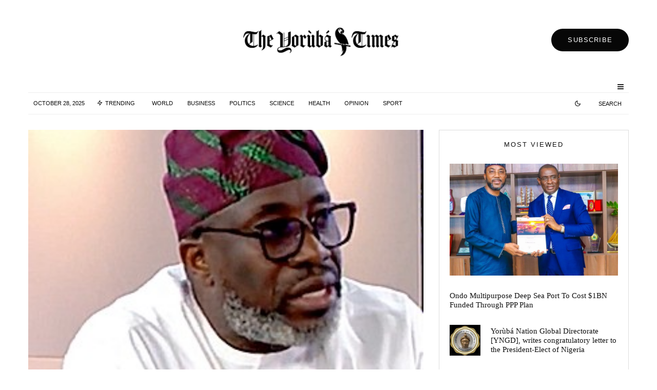

--- FILE ---
content_type: text/html; charset=UTF-8
request_url: https://theyorubatimes.com/emi-o-jejekuje-lodoo-adebutu-dapo-abiodun/
body_size: 28382
content:
<!DOCTYPE html>
<html lang="en-US">
<head>
	<meta charset="UTF-8">
			<meta name="viewport" content="width=device-width, initial-scale=1">
		<link rel="profile" href="https://gmpg.org/xfn/11">
		<meta name="theme-color" content="#f7d40e">
	<meta name='robots' content='index, follow, max-image-preview:large, max-snippet:-1, max-video-preview:-1' />

	<!-- This site is optimized with the Yoast SEO plugin v21.1 - https://yoast.com/wordpress/plugins/seo/ -->
	<title>Emi o jẹjẹkujẹ lọdọọ Adebutu, Dapọ Abiọdun - The Yoruba Times</title>
	<meta name="description" content="News - Emi o jẹjẹkujẹ lọdọọ Adebutu, Dapọ Abiọdun - The Yoruba Times" />
	<link rel="canonical" href="https://theyorubatimes.com/emi-o-jejekuje-lodoo-adebutu-dapo-abiodun/" />
	<meta property="og:locale" content="en_US" />
	<meta property="og:type" content="article" />
	<meta property="og:title" content="Emi o jẹjẹkujẹ lọdọọ Adebutu, Dapọ Abiọdun - The Yoruba Times" />
	<meta property="og:description" content="News - Emi o jẹjẹkujẹ lọdọọ Adebutu, Dapọ Abiọdun - The Yoruba Times" />
	<meta property="og:url" content="https://theyorubatimes.com/emi-o-jejekuje-lodoo-adebutu-dapo-abiodun/" />
	<meta property="og:site_name" content="The Yoruba Times" />
	<meta property="article:publisher" content="https://www.facebook.com/TheYorubaTimes" />
	<meta property="article:published_time" content="2023-06-28T12:48:13+00:00" />
	<meta property="article:modified_time" content="2023-06-28T12:48:16+00:00" />
	<meta property="og:image" content="https://theyorubatimes.com/wp-content/uploads/2023/06/Sowumi-for-website-copy2.jpg" />
	<meta property="og:image:width" content="293" />
	<meta property="og:image:height" content="350" />
	<meta property="og:image:type" content="image/jpeg" />
	<meta name="author" content="Adedoja Adesoji" />
	<meta name="twitter:card" content="summary_large_image" />
	<meta name="twitter:creator" content="@TheYorubaTimes" />
	<meta name="twitter:site" content="@TheYorubaTimes" />
	<meta name="twitter:label1" content="Written by" />
	<meta name="twitter:data1" content="Adedoja Adesoji" />
	<meta name="twitter:label2" content="Est. reading time" />
	<meta name="twitter:data2" content="5 minutes" />
	<script type="application/ld+json" class="yoast-schema-graph">{"@context":"https://schema.org","@graph":[{"@type":"NewsArticle","@id":"https://theyorubatimes.com/emi-o-jejekuje-lodoo-adebutu-dapo-abiodun/#article","isPartOf":{"@id":"https://theyorubatimes.com/emi-o-jejekuje-lodoo-adebutu-dapo-abiodun/"},"author":{"name":"Adedoja Adesoji","@id":"https://theyorubatimes.com/#/schema/person/7b258f6a20b511a6c17ddd89f81dfeed"},"headline":"Emi o jẹjẹkujẹ lọdọọ Adebutu, Dapọ Abiọdun","datePublished":"2023-06-28T12:48:13+00:00","dateModified":"2023-06-28T12:48:16+00:00","mainEntityOfPage":{"@id":"https://theyorubatimes.com/emi-o-jejekuje-lodoo-adebutu-dapo-abiodun/"},"wordCount":1236,"commentCount":0,"publisher":{"@id":"https://theyorubatimes.com/#organization"},"image":{"@id":"https://theyorubatimes.com/emi-o-jejekuje-lodoo-adebutu-dapo-abiodun/#primaryimage"},"thumbnailUrl":"https://theyorubatimes.com/wp-content/uploads/2023/06/Sowumi-for-website-copy2.jpg","articleSection":["News","Opinion","Politics"],"inLanguage":"en-US","potentialAction":[{"@type":"CommentAction","name":"Comment","target":["https://theyorubatimes.com/emi-o-jejekuje-lodoo-adebutu-dapo-abiodun/#respond"]}]},{"@type":"WebPage","@id":"https://theyorubatimes.com/emi-o-jejekuje-lodoo-adebutu-dapo-abiodun/","url":"https://theyorubatimes.com/emi-o-jejekuje-lodoo-adebutu-dapo-abiodun/","name":"Emi o jẹjẹkujẹ lọdọọ Adebutu, Dapọ Abiọdun - The Yoruba Times","isPartOf":{"@id":"https://theyorubatimes.com/#website"},"primaryImageOfPage":{"@id":"https://theyorubatimes.com/emi-o-jejekuje-lodoo-adebutu-dapo-abiodun/#primaryimage"},"image":{"@id":"https://theyorubatimes.com/emi-o-jejekuje-lodoo-adebutu-dapo-abiodun/#primaryimage"},"thumbnailUrl":"https://theyorubatimes.com/wp-content/uploads/2023/06/Sowumi-for-website-copy2.jpg","datePublished":"2023-06-28T12:48:13+00:00","dateModified":"2023-06-28T12:48:16+00:00","description":"News - Emi o jẹjẹkujẹ lọdọọ Adebutu, Dapọ Abiọdun - The Yoruba Times","breadcrumb":{"@id":"https://theyorubatimes.com/emi-o-jejekuje-lodoo-adebutu-dapo-abiodun/#breadcrumb"},"inLanguage":"en-US","potentialAction":[{"@type":"ReadAction","target":["https://theyorubatimes.com/emi-o-jejekuje-lodoo-adebutu-dapo-abiodun/"]}]},{"@type":"ImageObject","inLanguage":"en-US","@id":"https://theyorubatimes.com/emi-o-jejekuje-lodoo-adebutu-dapo-abiodun/#primaryimage","url":"https://theyorubatimes.com/wp-content/uploads/2023/06/Sowumi-for-website-copy2.jpg","contentUrl":"https://theyorubatimes.com/wp-content/uploads/2023/06/Sowumi-for-website-copy2.jpg","width":293,"height":350},{"@type":"BreadcrumbList","@id":"https://theyorubatimes.com/emi-o-jejekuje-lodoo-adebutu-dapo-abiodun/#breadcrumb","itemListElement":[{"@type":"ListItem","position":1,"name":"Home","item":"https://theyorubatimes.com/"},{"@type":"ListItem","position":2,"name":"Emi o jẹjẹkujẹ lọdọọ Adebutu, Dapọ Abiọdun"}]},{"@type":"WebSite","@id":"https://theyorubatimes.com/#website","url":"https://theyorubatimes.com/","name":"The Yoruba Times","description":"Unfolding the Stories of Yoruba, Nigeria and the world in general: Your Trusted Source at The Yoruba Times","publisher":{"@id":"https://theyorubatimes.com/#organization"},"alternateName":"TYT","potentialAction":[{"@type":"SearchAction","target":{"@type":"EntryPoint","urlTemplate":"https://theyorubatimes.com/?s={search_term_string}"},"query-input":"required name=search_term_string"}],"inLanguage":"en-US"},{"@type":"Organization","@id":"https://theyorubatimes.com/#organization","name":"The Yoruba Times","alternateName":"TYT","url":"https://theyorubatimes.com/","logo":{"@type":"ImageObject","inLanguage":"en-US","@id":"https://theyorubatimes.com/#/schema/logo/image/","url":"https://theyorubatimes.com/wp-content/uploads/2023/05/logo-tyt.jpeg","contentUrl":"https://theyorubatimes.com/wp-content/uploads/2023/05/logo-tyt.jpeg","width":1600,"height":462,"caption":"The Yoruba Times"},"image":{"@id":"https://theyorubatimes.com/#/schema/logo/image/"},"sameAs":["https://www.facebook.com/TheYorubaTimes","https://twitter.com/TheYorubaTimes"]},{"@type":"Person","@id":"https://theyorubatimes.com/#/schema/person/7b258f6a20b511a6c17ddd89f81dfeed","name":"Adedoja Adesoji","image":{"@type":"ImageObject","inLanguage":"en-US","@id":"https://theyorubatimes.com/#/schema/person/image/","url":"https://secure.gravatar.com/avatar/d115d3dd762a53e9cd12f1ff1a6f919e?s=96&d=mm&r=g","contentUrl":"https://secure.gravatar.com/avatar/d115d3dd762a53e9cd12f1ff1a6f919e?s=96&d=mm&r=g","caption":"Adedoja Adesoji"},"url":"https://theyorubatimes.com/author/aadedoja/"}]}</script>
	<!-- / Yoast SEO plugin. -->


<link rel='dns-prefetch' href='//www.googletagmanager.com' />
<link rel='dns-prefetch' href='//stats.wp.com' />

<link rel="alternate" type="application/rss+xml" title="The Yoruba Times &raquo; Feed" href="https://theyorubatimes.com/feed/" />
<link rel="alternate" type="application/rss+xml" title="The Yoruba Times &raquo; Comments Feed" href="https://theyorubatimes.com/comments/feed/" />
<link rel="alternate" type="application/rss+xml" title="The Yoruba Times &raquo; Emi o jẹjẹkujẹ lọdọọ Adebutu, Dapọ Abiọdun Comments Feed" href="https://theyorubatimes.com/emi-o-jejekuje-lodoo-adebutu-dapo-abiodun/feed/" />
<style id='wp-emoji-styles-inline-css' type='text/css'>

	img.wp-smiley, img.emoji {
		display: inline !important;
		border: none !important;
		box-shadow: none !important;
		height: 1em !important;
		width: 1em !important;
		margin: 0 0.07em !important;
		vertical-align: -0.1em !important;
		background: none !important;
		padding: 0 !important;
	}
</style>
<link rel='stylesheet' id='wp-block-library-css' href='https://theyorubatimes.com/wp-includes/css/dist/block-library/style.min.css?ver=6.4.3' type='text/css' media='all' />
<style id='wp-block-library-inline-css' type='text/css'>
.has-text-align-justify{text-align:justify;}
</style>
<link rel='stylesheet' id='jetpack-videopress-video-block-view-css' href='https://theyorubatimes.com/wp-content/plugins/jetpack/jetpack_vendor/automattic/jetpack-videopress/build/block-editor/blocks/video/view.css?minify=false&#038;ver=34ae973733627b74a14e' type='text/css' media='all' />
<link rel='stylesheet' id='mediaelement-css' href='https://theyorubatimes.com/wp-includes/js/mediaelement/mediaelementplayer-legacy.min.css?ver=4.2.17' type='text/css' media='all' />
<link rel='stylesheet' id='wp-mediaelement-css' href='https://theyorubatimes.com/wp-includes/js/mediaelement/wp-mediaelement.min.css?ver=6.4.3' type='text/css' media='all' />
<link rel='stylesheet' id='lets-info-up-block-css' href='https://theyorubatimes.com/wp-content/plugins/lets-info-up/frontend/css/style.min.css?ver=1.4.7' type='text/css' media='all' />
<style id='classic-theme-styles-inline-css' type='text/css'>
/*! This file is auto-generated */
.wp-block-button__link{color:#fff;background-color:#32373c;border-radius:9999px;box-shadow:none;text-decoration:none;padding:calc(.667em + 2px) calc(1.333em + 2px);font-size:1.125em}.wp-block-file__button{background:#32373c;color:#fff;text-decoration:none}
</style>
<style id='global-styles-inline-css' type='text/css'>
body{--wp--preset--color--black: #000000;--wp--preset--color--cyan-bluish-gray: #abb8c3;--wp--preset--color--white: #ffffff;--wp--preset--color--pale-pink: #f78da7;--wp--preset--color--vivid-red: #cf2e2e;--wp--preset--color--luminous-vivid-orange: #ff6900;--wp--preset--color--luminous-vivid-amber: #fcb900;--wp--preset--color--light-green-cyan: #7bdcb5;--wp--preset--color--vivid-green-cyan: #00d084;--wp--preset--color--pale-cyan-blue: #8ed1fc;--wp--preset--color--vivid-cyan-blue: #0693e3;--wp--preset--color--vivid-purple: #9b51e0;--wp--preset--gradient--vivid-cyan-blue-to-vivid-purple: linear-gradient(135deg,rgba(6,147,227,1) 0%,rgb(155,81,224) 100%);--wp--preset--gradient--light-green-cyan-to-vivid-green-cyan: linear-gradient(135deg,rgb(122,220,180) 0%,rgb(0,208,130) 100%);--wp--preset--gradient--luminous-vivid-amber-to-luminous-vivid-orange: linear-gradient(135deg,rgba(252,185,0,1) 0%,rgba(255,105,0,1) 100%);--wp--preset--gradient--luminous-vivid-orange-to-vivid-red: linear-gradient(135deg,rgba(255,105,0,1) 0%,rgb(207,46,46) 100%);--wp--preset--gradient--very-light-gray-to-cyan-bluish-gray: linear-gradient(135deg,rgb(238,238,238) 0%,rgb(169,184,195) 100%);--wp--preset--gradient--cool-to-warm-spectrum: linear-gradient(135deg,rgb(74,234,220) 0%,rgb(151,120,209) 20%,rgb(207,42,186) 40%,rgb(238,44,130) 60%,rgb(251,105,98) 80%,rgb(254,248,76) 100%);--wp--preset--gradient--blush-light-purple: linear-gradient(135deg,rgb(255,206,236) 0%,rgb(152,150,240) 100%);--wp--preset--gradient--blush-bordeaux: linear-gradient(135deg,rgb(254,205,165) 0%,rgb(254,45,45) 50%,rgb(107,0,62) 100%);--wp--preset--gradient--luminous-dusk: linear-gradient(135deg,rgb(255,203,112) 0%,rgb(199,81,192) 50%,rgb(65,88,208) 100%);--wp--preset--gradient--pale-ocean: linear-gradient(135deg,rgb(255,245,203) 0%,rgb(182,227,212) 50%,rgb(51,167,181) 100%);--wp--preset--gradient--electric-grass: linear-gradient(135deg,rgb(202,248,128) 0%,rgb(113,206,126) 100%);--wp--preset--gradient--midnight: linear-gradient(135deg,rgb(2,3,129) 0%,rgb(40,116,252) 100%);--wp--preset--font-size--small: 13px;--wp--preset--font-size--medium: 20px;--wp--preset--font-size--large: 36px;--wp--preset--font-size--x-large: 42px;--wp--preset--spacing--20: 0.44rem;--wp--preset--spacing--30: 0.67rem;--wp--preset--spacing--40: 1rem;--wp--preset--spacing--50: 1.5rem;--wp--preset--spacing--60: 2.25rem;--wp--preset--spacing--70: 3.38rem;--wp--preset--spacing--80: 5.06rem;--wp--preset--shadow--natural: 6px 6px 9px rgba(0, 0, 0, 0.2);--wp--preset--shadow--deep: 12px 12px 50px rgba(0, 0, 0, 0.4);--wp--preset--shadow--sharp: 6px 6px 0px rgba(0, 0, 0, 0.2);--wp--preset--shadow--outlined: 6px 6px 0px -3px rgba(255, 255, 255, 1), 6px 6px rgba(0, 0, 0, 1);--wp--preset--shadow--crisp: 6px 6px 0px rgba(0, 0, 0, 1);}:where(.is-layout-flex){gap: 0.5em;}:where(.is-layout-grid){gap: 0.5em;}body .is-layout-flow > .alignleft{float: left;margin-inline-start: 0;margin-inline-end: 2em;}body .is-layout-flow > .alignright{float: right;margin-inline-start: 2em;margin-inline-end: 0;}body .is-layout-flow > .aligncenter{margin-left: auto !important;margin-right: auto !important;}body .is-layout-constrained > .alignleft{float: left;margin-inline-start: 0;margin-inline-end: 2em;}body .is-layout-constrained > .alignright{float: right;margin-inline-start: 2em;margin-inline-end: 0;}body .is-layout-constrained > .aligncenter{margin-left: auto !important;margin-right: auto !important;}body .is-layout-constrained > :where(:not(.alignleft):not(.alignright):not(.alignfull)){max-width: var(--wp--style--global--content-size);margin-left: auto !important;margin-right: auto !important;}body .is-layout-constrained > .alignwide{max-width: var(--wp--style--global--wide-size);}body .is-layout-flex{display: flex;}body .is-layout-flex{flex-wrap: wrap;align-items: center;}body .is-layout-flex > *{margin: 0;}body .is-layout-grid{display: grid;}body .is-layout-grid > *{margin: 0;}:where(.wp-block-columns.is-layout-flex){gap: 2em;}:where(.wp-block-columns.is-layout-grid){gap: 2em;}:where(.wp-block-post-template.is-layout-flex){gap: 1.25em;}:where(.wp-block-post-template.is-layout-grid){gap: 1.25em;}.has-black-color{color: var(--wp--preset--color--black) !important;}.has-cyan-bluish-gray-color{color: var(--wp--preset--color--cyan-bluish-gray) !important;}.has-white-color{color: var(--wp--preset--color--white) !important;}.has-pale-pink-color{color: var(--wp--preset--color--pale-pink) !important;}.has-vivid-red-color{color: var(--wp--preset--color--vivid-red) !important;}.has-luminous-vivid-orange-color{color: var(--wp--preset--color--luminous-vivid-orange) !important;}.has-luminous-vivid-amber-color{color: var(--wp--preset--color--luminous-vivid-amber) !important;}.has-light-green-cyan-color{color: var(--wp--preset--color--light-green-cyan) !important;}.has-vivid-green-cyan-color{color: var(--wp--preset--color--vivid-green-cyan) !important;}.has-pale-cyan-blue-color{color: var(--wp--preset--color--pale-cyan-blue) !important;}.has-vivid-cyan-blue-color{color: var(--wp--preset--color--vivid-cyan-blue) !important;}.has-vivid-purple-color{color: var(--wp--preset--color--vivid-purple) !important;}.has-black-background-color{background-color: var(--wp--preset--color--black) !important;}.has-cyan-bluish-gray-background-color{background-color: var(--wp--preset--color--cyan-bluish-gray) !important;}.has-white-background-color{background-color: var(--wp--preset--color--white) !important;}.has-pale-pink-background-color{background-color: var(--wp--preset--color--pale-pink) !important;}.has-vivid-red-background-color{background-color: var(--wp--preset--color--vivid-red) !important;}.has-luminous-vivid-orange-background-color{background-color: var(--wp--preset--color--luminous-vivid-orange) !important;}.has-luminous-vivid-amber-background-color{background-color: var(--wp--preset--color--luminous-vivid-amber) !important;}.has-light-green-cyan-background-color{background-color: var(--wp--preset--color--light-green-cyan) !important;}.has-vivid-green-cyan-background-color{background-color: var(--wp--preset--color--vivid-green-cyan) !important;}.has-pale-cyan-blue-background-color{background-color: var(--wp--preset--color--pale-cyan-blue) !important;}.has-vivid-cyan-blue-background-color{background-color: var(--wp--preset--color--vivid-cyan-blue) !important;}.has-vivid-purple-background-color{background-color: var(--wp--preset--color--vivid-purple) !important;}.has-black-border-color{border-color: var(--wp--preset--color--black) !important;}.has-cyan-bluish-gray-border-color{border-color: var(--wp--preset--color--cyan-bluish-gray) !important;}.has-white-border-color{border-color: var(--wp--preset--color--white) !important;}.has-pale-pink-border-color{border-color: var(--wp--preset--color--pale-pink) !important;}.has-vivid-red-border-color{border-color: var(--wp--preset--color--vivid-red) !important;}.has-luminous-vivid-orange-border-color{border-color: var(--wp--preset--color--luminous-vivid-orange) !important;}.has-luminous-vivid-amber-border-color{border-color: var(--wp--preset--color--luminous-vivid-amber) !important;}.has-light-green-cyan-border-color{border-color: var(--wp--preset--color--light-green-cyan) !important;}.has-vivid-green-cyan-border-color{border-color: var(--wp--preset--color--vivid-green-cyan) !important;}.has-pale-cyan-blue-border-color{border-color: var(--wp--preset--color--pale-cyan-blue) !important;}.has-vivid-cyan-blue-border-color{border-color: var(--wp--preset--color--vivid-cyan-blue) !important;}.has-vivid-purple-border-color{border-color: var(--wp--preset--color--vivid-purple) !important;}.has-vivid-cyan-blue-to-vivid-purple-gradient-background{background: var(--wp--preset--gradient--vivid-cyan-blue-to-vivid-purple) !important;}.has-light-green-cyan-to-vivid-green-cyan-gradient-background{background: var(--wp--preset--gradient--light-green-cyan-to-vivid-green-cyan) !important;}.has-luminous-vivid-amber-to-luminous-vivid-orange-gradient-background{background: var(--wp--preset--gradient--luminous-vivid-amber-to-luminous-vivid-orange) !important;}.has-luminous-vivid-orange-to-vivid-red-gradient-background{background: var(--wp--preset--gradient--luminous-vivid-orange-to-vivid-red) !important;}.has-very-light-gray-to-cyan-bluish-gray-gradient-background{background: var(--wp--preset--gradient--very-light-gray-to-cyan-bluish-gray) !important;}.has-cool-to-warm-spectrum-gradient-background{background: var(--wp--preset--gradient--cool-to-warm-spectrum) !important;}.has-blush-light-purple-gradient-background{background: var(--wp--preset--gradient--blush-light-purple) !important;}.has-blush-bordeaux-gradient-background{background: var(--wp--preset--gradient--blush-bordeaux) !important;}.has-luminous-dusk-gradient-background{background: var(--wp--preset--gradient--luminous-dusk) !important;}.has-pale-ocean-gradient-background{background: var(--wp--preset--gradient--pale-ocean) !important;}.has-electric-grass-gradient-background{background: var(--wp--preset--gradient--electric-grass) !important;}.has-midnight-gradient-background{background: var(--wp--preset--gradient--midnight) !important;}.has-small-font-size{font-size: var(--wp--preset--font-size--small) !important;}.has-medium-font-size{font-size: var(--wp--preset--font-size--medium) !important;}.has-large-font-size{font-size: var(--wp--preset--font-size--large) !important;}.has-x-large-font-size{font-size: var(--wp--preset--font-size--x-large) !important;}
.wp-block-navigation a:where(:not(.wp-element-button)){color: inherit;}
:where(.wp-block-post-template.is-layout-flex){gap: 1.25em;}:where(.wp-block-post-template.is-layout-grid){gap: 1.25em;}
:where(.wp-block-columns.is-layout-flex){gap: 2em;}:where(.wp-block-columns.is-layout-grid){gap: 2em;}
.wp-block-pullquote{font-size: 1.5em;line-height: 1.6;}
</style>
<link rel='stylesheet' id='lets-review-api-css' href='https://theyorubatimes.com/wp-content/plugins/lets-review/assets/css/style-api.min.css?ver=3.4.1' type='text/css' media='all' />
<link rel='stylesheet' id='font-awesome-css' href='https://theyorubatimes.com/wp-content/plugins/lets-review/assets/fonts/fontawesome/css/fontawesome.min.css?ver=3.4.1' type='text/css' media='all' />
<link rel='stylesheet' id='font-awesome-regular-css' href='https://theyorubatimes.com/wp-content/plugins/lets-review/assets/fonts/fontawesome/css/regular.min.css?ver=3.4.1' type='text/css' media='all' />
<link rel='stylesheet' id='font-awesome-solid-css' href='https://theyorubatimes.com/wp-content/plugins/lets-review/assets/fonts/fontawesome/css/solid.min.css?ver=3.4.1' type='text/css' media='all' />
<link rel='stylesheet' id='lets-live-blog-css' href='https://theyorubatimes.com/wp-content/plugins/lets-live-blog/frontend/css/style.min.css?ver=1.2.1' type='text/css' media='all' />
<link rel='stylesheet' id='lets-live-blog-icons-css' href='https://theyorubatimes.com/wp-content/plugins/lets-live-blog/frontend/css/fonts/style.css?ver=1.2.1' type='text/css' media='all' />
<link rel='stylesheet' id='zeen-style-css' href='https://theyorubatimes.com/wp-content/themes/zeen/assets/css/style.min.css?ver=1690612090' type='text/css' media='all' />
<style id='zeen-style-inline-css' type='text/css'>
.content-bg, .block-skin-5:not(.skin-inner), .block-skin-5.skin-inner > .tipi-row-inner-style, .article-layout-skin-1.title-cut-bl .hero-wrap .meta:before, .article-layout-skin-1.title-cut-bc .hero-wrap .meta:before, .article-layout-skin-1.title-cut-bl .hero-wrap .share-it:before, .article-layout-skin-1.title-cut-bc .hero-wrap .share-it:before, .standard-archive .page-header, .skin-dark .flickity-viewport, .zeen__var__options label { background: #ffffff;}a.zeen-pin-it{position: absolute}.background.mask {background-color: transparent}.side-author__wrap .mask a {display:inline-block;height:70px}.timed-pup,.modal-wrap {position:fixed;visibility:hidden}.to-top__fixed .to-top a{background-color:#000000; color: #fff}.site-inner { background-color: #fff; }.splitter svg g { fill: #fff; }.inline-post .block article .title { font-size: 20px;}.fontfam-1 { font-family: 'poynter-oldstyle-display',serif!important;}input,input[type="number"],.body-f1, .quotes-f1 blockquote, .quotes-f1 q, .by-f1 .byline, .sub-f1 .subtitle, .wh-f1 .widget-title, .headings-f1 h1, .headings-f1 h2, .headings-f1 h3, .headings-f1 h4, .headings-f1 h5, .headings-f1 h6, .font-1, div.jvectormap-tip {font-family:'poynter-oldstyle-display',serif;font-weight: 400;font-style: normal;}.fontfam-2 { font-family:'futura-pt',sans-serif!important; }.body-f2, .quotes-f2 blockquote, .quotes-f2 q, .by-f2 .byline, .sub-f2 .subtitle, .wh-f2 .widget-title, .headings-f2 h1, .headings-f2 h2, .headings-f2 h3, .headings-f2 h4, .headings-f2 h5, .headings-f2 h6, .font-2 {font-family:'futura-pt',sans-serif;font-weight: 400;font-style: normal;}.fontfam-3 { font-family:'futura-pt',sans-serif!important;}input[type=submit], button, .tipi-button,.button,.wpcf7-submit,.button__back__home,.body-f3, .quotes-f3 blockquote, .quotes-f3 q, .by-f3 .byline, .sub-f3 .subtitle, .wh-f3 .widget-title, .headings-f3 h1, .headings-f3 h2, .headings-f3 h3, .headings-f3 h4, .headings-f3 h5, .headings-f3 h6, .font-3 {font-family:'futura-pt',sans-serif;font-style: normal;font-weight: 400;}.tipi-row, .tipi-builder-on .contents-wrap > p { max-width: 1230px ; }.slider-columns--3 article { width: 360px }.slider-columns--2 article { width: 555px }.slider-columns--4 article { width: 262.5px }.single .site-content .tipi-row { max-width: 1230px ; }.single-product .site-content .tipi-row { max-width: 1230px ; }.date--secondary { color: #0a0a0a; }.date--main { color: #f8d92f; }.tipi-button-cta-header{ font-size:1px;}.tipi-button-cta-wrap-header{ color: #fff;}.tipi-button-cta-header { background: #070707; }.tipi-button-cta-header:hover { background: #111; }.global-accent-border { border-color: #f7d40e; }.trending-accent-border { border-color: #f7d40e; }.trending-accent-bg { border-color: #f7d40e; }.wpcf7-submit, .tipi-button.block-loader { background: #18181e; }.wpcf7-submit:hover, .tipi-button.block-loader:hover { background: #111; }.tipi-button.block-loader { color: #fff!important; }.wpcf7-submit { background: #18181e; }.wpcf7-submit:hover { background: #111; }.global-accent-bg, .icon-base-2:hover .icon-bg, #progress { background-color: #f7d40e; }.global-accent-text, .mm-submenu-2 .mm-51 .menu-wrap > .sub-menu > li > a { color: #f7d40e; }body { color:#1e1e1e;}.excerpt { color:#444;}.mode--alt--b .excerpt, .block-skin-2 .excerpt, .block-skin-2 .preview-classic .custom-button__fill-2 { color:#888!important;}.read-more-wrap { color:#767676;}.logo-fallback a { color:#000!important;}.site-mob-header .logo-fallback a { color:#000!important;}blockquote:not(.comment-excerpt) { color:#111;}.mode--alt--b blockquote:not(.comment-excerpt), .mode--alt--b .block-skin-0.block-wrap-quote .block-wrap-quote blockquote:not(.comment-excerpt), .mode--alt--b .block-skin-0.block-wrap-quote .block-wrap-quote blockquote:not(.comment-excerpt) span { color:#fff!important;}.byline, .byline a { color:#3f3f3f;}.mode--alt--b .block-wrap-classic .byline, .mode--alt--b .block-wrap-classic .byline a, .mode--alt--b .block-wrap-thumbnail .byline, .mode--alt--b .block-wrap-thumbnail .byline a, .block-skin-2 .byline a, .block-skin-2 .byline { color:#888;}.preview-classic .meta .title, .preview-thumbnail .meta .title,.preview-56 .meta .title{ color:#111;}h1, h2, h3, h4, h5, h6, .block-title { color:#111;}.sidebar-widget  .widget-title { color:#111!important;}.link-color-wrap p > a, .link-color-wrap p > em a, .link-color-wrap p > strong a {
			text-decoration: underline; text-decoration-color: #1db9c4; text-decoration-thickness: 2px; text-decoration-style:solid}.link-color-wrap a, .woocommerce-Tabs-panel--description a { color: #1db9c4; }.mode--alt--b .link-color-wrap a, .mode--alt--b .woocommerce-Tabs-panel--description a { color: #1db9c4; }.copyright, .site-footer .bg-area-inner .copyright a { color: #8e8e8e; }.link-color-wrap a:hover { color: #1db9c4; }.mode--alt--b .link-color-wrap a:hover { color: #1db9c4; }body{line-height:1.66}input[type=submit], button, .tipi-button,.button,.wpcf7-submit,.button__back__home{letter-spacing:0.03em}.sub-menu a:not(.tipi-button){letter-spacing:0.1em}.widget-title{letter-spacing:0.15em}html, body{font-size:15px}.byline{font-size:12px}input[type=submit], button, .tipi-button,.button,.wpcf7-submit,.button__back__home{font-size:11px}.excerpt{font-size:15px}.logo-fallback, .secondary-wrap .logo-fallback a{font-size:22px}.logo span{font-size:12px}.breadcrumbs{font-size:10px}.hero-meta.tipi-s-typo .title{font-size:20px}.hero-meta.tipi-s-typo .subtitle{font-size:15px}.hero-meta.tipi-m-typo .title{font-size:20px}.hero-meta.tipi-m-typo .subtitle{font-size:15px}.hero-meta.tipi-xl-typo .title{font-size:20px}.hero-meta.tipi-xl-typo .subtitle{font-size:15px}.block-html-content h1, .single-content .entry-content h1{font-size:20px}.block-html-content h2, .single-content .entry-content h2{font-size:20px}.block-html-content h3, .single-content .entry-content h3{font-size:20px}.block-html-content h4, .single-content .entry-content h4{font-size:20px}.block-html-content h5, .single-content .entry-content h5{font-size:18px}.footer-block-links{font-size:8px}blockquote, q{font-size:20px}.site-footer .copyright{font-size:12px}.footer-navigation{font-size:12px}.site-footer .menu-icons{font-size:12px}.block-title, .page-title{font-size:24px}.block-subtitle{font-size:18px}.block-col-self .preview-2 .title{font-size:20px}.block-wrap-classic .tipi-m-typo .title-wrap .title{font-size:20px}.tipi-s-typo .title, .ppl-s-3 .tipi-s-typo .title, .zeen-col--wide .ppl-s-3 .tipi-s-typo .title, .preview-1 .title, .preview-21:not(.tipi-xs-typo) .title{font-size:20px}.tipi-xs-typo .title, .tipi-basket-wrap .basket-item .title{font-size:15px}.meta .read-more-wrap{font-size:11px}.widget-title{font-size:12px}.split-1:not(.preview-thumbnail) .mask{-webkit-flex: 0 0 calc( 34% - 15px);
					-ms-flex: 0 0 calc( 34% - 15px);
					flex: 0 0 calc( 34% - 15px);
					width: calc( 34% - 15px);}.preview-thumbnail .mask{-webkit-flex: 0 0 65px;
					-ms-flex: 0 0 65px;
					flex: 0 0 65px;
					width: 65px;}.footer-lower-area{padding-top:10px}.footer-lower-area{padding-bottom:10px}.footer-upper-area{padding-bottom:40px}.footer-upper-area{padding-top:40px}.footer-widget-wrap{padding-bottom:10px}.footer-widget-wrap{padding-top:10px}.tipi-button-cta-header{font-size:13px}blockquote {font-style:italic;}.footer-lower-area, .footer-lower-area .menu-item, .footer-lower-area .menu-icon span {font-weight: 700;}input[type=submit], button, .tipi-button,.button,.wpcf7-submit,.button__back__home{ text-transform: uppercase; }.entry-title{ text-transform: none; }.logo-fallback{ text-transform: none; }.block-wrap-slider .title-wrap .title{ text-transform: none; }.block-wrap-grid .title-wrap .title, .tile-design-4 .meta .title-wrap .title{ text-transform: none; }.block-wrap-classic .title-wrap .title{ text-transform: none; }.block-title{ text-transform: none; }.meta .excerpt .read-more{ text-transform: uppercase; }.preview-grid .read-more{ text-transform: uppercase; }.block-subtitle{ text-transform: none; }.byline{ text-transform: uppercase; }.widget-title{ text-transform: uppercase; }.main-navigation .menu-item, .main-navigation .menu-icon .menu-icon--text{ text-transform: uppercase; }.secondary-navigation, .secondary-wrap .menu-icon .menu-icon--text{ text-transform: uppercase; }.footer-lower-area .menu-item, .footer-lower-area .menu-icon span{ text-transform: none; }.sub-menu a:not(.tipi-button){ text-transform: none; }.site-mob-header .menu-item, .site-mob-header .menu-icon span{ text-transform: uppercase; }.single-content .entry-content h1, .single-content .entry-content h2, .single-content .entry-content h3, .single-content .entry-content h4, .single-content .entry-content h5, .single-content .entry-content h6, .meta__full h1, .meta__full h2, .meta__full h3, .meta__full h4, .meta__full h5, .bbp__thread__title{ text-transform: none; }.mm-submenu-2 .mm-11 .menu-wrap > *, .mm-submenu-2 .mm-31 .menu-wrap > *, .mm-submenu-2 .mm-21 .menu-wrap > *, .mm-submenu-2 .mm-51 .menu-wrap > *  { border-top: 3px solid transparent; }.separation-border { margin-bottom: 30px; }.load-more-wrap-1 { padding-top: 30px; }.block-wrap-classic .inf-spacer + .block:not(.block-62) { margin-top: 30px; }#colophon .bg-area-inner { border-top: 2px #eeeeee solid;}.separation-border-v { background: #eee;}.separation-border-v { height: calc( 100% -  30px - 1px); }@media only screen and (max-width: 480px) {.separation-border { margin-bottom: 30px;}}.sidebar-wrap .sidebar { padding-right: 20px; padding-left: 20px; padding-top:0px; padding-bottom:20px; }.sidebar-left .sidebar-wrap .sidebar { padding-right: 20px; padding-left: 20px; }@media only screen and (min-width: 481px) {}@media only screen and (max-width: 859px) {.mobile__design--side .mask {
		width: calc( 34% - 15px);
	}}@media only screen and (min-width: 860px) {input[type=submit], button, .tipi-button,.button,.wpcf7-submit,.button__back__home{letter-spacing:0.09em}.hero-meta.tipi-s-typo .title{font-size:30px}.hero-meta.tipi-s-typo .subtitle{font-size:18px}.hero-meta.tipi-m-typo .title{font-size:30px}.hero-meta.tipi-m-typo .subtitle{font-size:18px}.hero-meta.tipi-xl-typo .title{font-size:30px}.hero-meta.tipi-xl-typo .subtitle{font-size:18px}.block-html-content h1, .single-content .entry-content h1{font-size:30px}.block-html-content h2, .single-content .entry-content h2{font-size:30px}.block-html-content h3, .single-content .entry-content h3{font-size:24px}.block-html-content h4, .single-content .entry-content h4{font-size:24px}blockquote, q{font-size:25px}.main-navigation, .main-navigation .menu-icon--text{font-size:12px}.sub-menu a:not(.tipi-button){font-size:12px}.main-navigation .menu-icon, .main-navigation .trending-icon-solo{font-size:12px}.secondary-wrap-v .standard-drop>a,.secondary-wrap, .secondary-wrap a, .secondary-wrap .menu-icon--text{font-size:11px}.secondary-wrap .menu-icon, .secondary-wrap .menu-icon a, .secondary-wrap .trending-icon-solo{font-size:13px}.block-col-self .preview-2 .title{font-size:22px}.block-wrap-classic .tipi-m-typo .title-wrap .title{font-size:22px}.tipi-s-typo .title, .ppl-s-3 .tipi-s-typo .title, .zeen-col--wide .ppl-s-3 .tipi-s-typo .title, .preview-1 .title, .preview-21:not(.tipi-xs-typo) .title{font-size:16px}.tipi-xs-typo .title, .tipi-basket-wrap .basket-item .title{font-size:14px}.footer-lower-area{padding-top:40px}.footer-lower-area{padding-bottom:40px}.footer-widget-wrap{padding-bottom:40px}.footer-widget-wrap{padding-top:40px}.tipi-button-cta-header{font-size:12px}.layout-side-info .details{width:130px;float:left}.sticky-header--active.site-header.size-set .logo img, .site-header.size-set.slidedown .logo img, .site-header.size-set.sticky-menu-2.stuck .logo img { height: 35px!important; }.sticky-header--active.site-header .bg-area, .site-header.sticky-menu-2.stuck .bg-area, .site-header.slidedown .bg-area, .main-navigation.stuck .menu-bg-area, .sticky-4-unfixed .header-skin-4.site-header .bg-area { background: rgba(255,255,255,0.9); }.title-contrast .hero-wrap { height: calc( 100vh - 96px ); }.tipi-s-typo .title, .ppl-s-3 .tipi-s-typo .title, .zeen-col--wide .ppl-s-3 .tipi-s-typo .title, .preview-1 .title, .preview-21:not(.tipi-xs-typo) .title  { line-height: 1.3333;}.preview-grid.tipi-s-typo .title { font-size: 22px; }.zeen-col--narrow .block-wrap-classic .tipi-m-typo .title-wrap .title { font-size: 18px; }.secondary-wrap .menu-padding, .secondary-wrap .ul-padding > li > a {
			padding-top: 10px;
			padding-bottom: 10px;
		}}@media only screen and (min-width: 1240px) {.hero-l .single-content {padding-top: 45px}.align-fs .contents-wrap .video-wrap, .align-fs-center .aligncenter.size-full, .align-fs-center .wp-caption.aligncenter .size-full, .align-fs-center .tiled-gallery, .align-fs .alignwide { width: 1170px; }.align-fs .contents-wrap .video-wrap { height: 658px; }.has-bg .align-fs .contents-wrap .video-wrap, .has-bg .align-fs .alignwide, .has-bg .align-fs-center .aligncenter.size-full, .has-bg .align-fs-center .wp-caption.aligncenter .size-full, .has-bg .align-fs-center .tiled-gallery { width: 1230px; }.has-bg .align-fs .contents-wrap .video-wrap { height: 691px; }.byline{font-size:10px}.logo-fallback, .secondary-wrap .logo-fallback a{font-size:30px}.hero-meta.tipi-s-typo .title{font-size:40px}.hero-meta.tipi-m-typo .title{font-size:44px}.hero-meta.tipi-xl-typo .title{font-size:50px}.block-html-content h1, .single-content .entry-content h1{font-size:40px}.block-html-content h2, .single-content .entry-content h2{font-size:32px}.block-html-content h4, .single-content .entry-content h4{font-size:20px}.main-navigation, .main-navigation .menu-icon--text{font-size:11px}.block-subtitle{font-size:20px}.block-col-self .preview-2 .title{font-size:36px}.block-wrap-classic .tipi-m-typo .title-wrap .title{font-size:30px}.tipi-s-typo .title, .ppl-s-3 .tipi-s-typo .title, .zeen-col--wide .ppl-s-3 .tipi-s-typo .title, .preview-1 .title, .preview-21:not(.tipi-xs-typo) .title{font-size:18px}.tipi-xs-typo .title, .tipi-basket-wrap .basket-item .title{font-size:15px}.widget-title{font-size:13px}.split-1:not(.preview-thumbnail) .mask{-webkit-flex: 0 0 calc( 33% - 15px);
					-ms-flex: 0 0 calc( 33% - 15px);
					flex: 0 0 calc( 33% - 15px);
					width: calc( 33% - 15px);}.preview-thumbnail .mask{-webkit-flex: 0 0 60px;
					-ms-flex: 0 0 60px;
					flex: 0 0 60px;
					width: 60px;}.footer-lower-area{padding-top:45px}.footer-lower-area{padding-bottom:45px}.footer-upper-area{padding-bottom:50px}.footer-upper-area{padding-top:50px}.footer-widget-wrap{padding-bottom:45px}.footer-widget-wrap{padding-top:45px}.tipi-button-cta-header{font-size:13px}}.main-menu-bar-color-1 .current-menu-item > a, .main-menu-bar-color-1 .menu-main-menu > .dropper.active:not(.current-menu-item) > a { background-color: #e6a00b;}.site-header a { color: #111; }.site-skin-3.content-subscribe, .site-skin-3.content-subscribe .subtitle, .site-skin-3.content-subscribe input, .site-skin-3.content-subscribe h2 { color: #f4f1f1; } .site-skin-3.content-subscribe input[type="email"] { border-color: #f4f1f1; }.sidebar-wrap .sidebar { border:1px #ddd solid ; }.content-area .zeen-widget { padding:20px 0px 0px; }.grid-image-1 .mask-overlay { background-color: #1a1d1e ; }.with-fi.preview-grid,.with-fi.preview-grid .byline,.with-fi.preview-grid .subtitle, .with-fi.preview-grid a { color: #fff; }.preview-grid .mask-overlay { opacity: 0.2 ; }@media (pointer: fine) {.preview-grid:hover .mask-overlay { opacity: 0.6 ; }}.slider-image-1 .mask-overlay { background-color: #1a1d1e ; }.with-fi.preview-slider-overlay,.with-fi.preview-slider-overlay .byline,.with-fi.preview-slider-overlay .subtitle, .with-fi.preview-slider-overlay a { color: #fff; }.preview-slider-overlay .mask-overlay { opacity: 0.2 ; }@media (pointer: fine) {.preview-slider-overlay:hover .mask-overlay { opacity: 0.6 ; }}.content-subscribe .bg-area { background-image: linear-gradient(130deg, #191919 0%, #ffffff 80%);  }.content-subscribe .bg-area .background { opacity: 0.3; }.content-subscribe .bg-area,.content-subscribe .bg-area .byline,.content-subscribe .bg-area a,.content-subscribe .bg-area .widget_search form *,.content-subscribe .bg-area h3,.content-subscribe .bg-area .widget-title { color:#f4f1f1; }.content-subscribe .bg-area .tipi-spin.tipi-row-inner-style:before { border-color:#f4f1f1; }.main-navigation, .main-navigation .menu-icon--text { color: #1e1e1e; }.main-navigation .horizontal-menu>li>a { padding-left: 10px; padding-right: 10px; }.secondary-wrap .menu-bg-area { border-bottom:1px #eee solid ; border-top: 1px #eee solid ; }#progress { background-color: #f7d40e; }.main-navigation .horizontal-menu .drop, .main-navigation .horizontal-menu > li > a, .date--main {
			padding-top: 6px;
			padding-bottom: 4px;
		}.site-mob-header .menu-icon { font-size: 13px; }.secondary-wrap-v .standard-drop>a,.secondary-wrap, .secondary-wrap a, .secondary-wrap .menu-icon--text { color: #0a0a0a; }.secondary-wrap .menu-secondary > li > a, .secondary-icons li > a { padding-left: 14px; padding-right: 14px; }.mc4wp-form-fields input[type=submit], .mc4wp-form-fields button, #subscribe-submit input[type=submit], .subscribe-wrap input[type=submit] {color: #fff;background-color: #494949;}.site-mob-header:not(.site-mob-header-11) .header-padding .logo-main-wrap, .site-mob-header:not(.site-mob-header-11) .header-padding .icons-wrap a, .site-mob-header-11 .header-padding {
		padding-top: 0px;
		padding-bottom: 10px;
	}.site-header .header-padding {
		padding-top:21px;
		padding-bottom:25px;
	}.site-header.sticky-menu-2.stuck .header-padding, .site-header.slidedown .header-padding, .sticky-header--active.site-header .header-padding, .main-navigation.stuck .horizontal-menu > li > a { padding-top: 30px; padding-bottom: 30px; }@media only screen and (min-width: 860px){.tipi-m-0 {display: none}}
</style>
<link rel='stylesheet' id='zeen-child-style-css' href='https://theyorubatimes.com/wp-content/themes/zeen-child/style.css?ver=4.4.0' type='text/css' media='all' />
<link rel='stylesheet' id='zeen-dark-mode-css' href='https://theyorubatimes.com/wp-content/themes/zeen/assets/css/dark.min.css?ver=1690612090' type='text/css' media='all' />
<link rel='stylesheet' id='jetpack_css-css' href='https://theyorubatimes.com/wp-content/plugins/jetpack/css/jetpack.css?ver=12.5' type='text/css' media='all' />
<script type="text/javascript" src="https://theyorubatimes.com/wp-includes/js/jquery/jquery.min.js?ver=3.7.1" id="jquery-core-js" defer></script>
<script type="text/javascript" src="https://theyorubatimes.com/wp-includes/js/jquery/jquery-migrate.min.js?ver=3.4.1" id="jquery-migrate-js" defer></script>

<!-- Google Analytics snippet added by Site Kit -->
<script type="text/javascript" src="https://www.googletagmanager.com/gtag/js?id=GT-TBB9R9D" id="google_gtagjs-js" async></script>
<script type="text/javascript" id="google_gtagjs-js-after">
/* <![CDATA[ */
window.dataLayer = window.dataLayer || [];function gtag(){dataLayer.push(arguments);}
gtag('set', 'linker', {"domains":["theyorubatimes.com"]} );
gtag("js", new Date());
gtag("set", "developer_id.dZTNiMT", true);
gtag("config", "GT-TBB9R9D");
/* ]]> */
</script>

<!-- End Google Analytics snippet added by Site Kit -->
<link rel="https://api.w.org/" href="https://theyorubatimes.com/wp-json/" /><link rel="alternate" type="application/json" href="https://theyorubatimes.com/wp-json/wp/v2/posts/3394" /><link rel="EditURI" type="application/rsd+xml" title="RSD" href="https://theyorubatimes.com/xmlrpc.php?rsd" />
<meta name="generator" content="WordPress 6.4.3" />
<link rel='shortlink' href='https://theyorubatimes.com/?p=3394' />
<link rel="alternate" type="application/json+oembed" href="https://theyorubatimes.com/wp-json/oembed/1.0/embed?url=https%3A%2F%2Ftheyorubatimes.com%2Femi-o-jejekuje-lodoo-adebutu-dapo-abiodun%2F" />
<link rel="alternate" type="text/xml+oembed" href="https://theyorubatimes.com/wp-json/oembed/1.0/embed?url=https%3A%2F%2Ftheyorubatimes.com%2Femi-o-jejekuje-lodoo-adebutu-dapo-abiodun%2F&#038;format=xml" />
<meta name="generator" content="Site Kit by Google 1.121.0" />	<style>img#wpstats{display:none}</style>
		<link rel="preload" type="font/woff2" as="font" href="https://theyorubatimes.com/wp-content/themes/zeen/assets/css/tipi/tipi.woff2?9oa0lg" crossorigin="anonymous"><link rel="dns-prefetch" href="//fonts.googleapis.com"><link rel="preconnect" href="https://fonts.gstatic.com/" crossorigin="anonymous"><link rel="preconnect" href="https://use.typekit.net/" crossorigin="anonymous"><link rel="preload" as="image" href="https://theyorubatimes.com/wp-content/uploads/2023/06/Sowumi-for-website-copy2.jpg" imagesrcset="https://theyorubatimes.com/wp-content/uploads/2023/06/Sowumi-for-website-copy2.jpg 293w, https://theyorubatimes.com/wp-content/uploads/2023/06/Sowumi-for-website-copy2-251x300.jpg 251w" imagesizes="(max-width: 293px) 100vw, 293px">
<!-- Google AdSense meta tags added by Site Kit -->
<meta name="google-adsense-platform-account" content="ca-host-pub-2644536267352236">
<meta name="google-adsense-platform-domain" content="sitekit.withgoogle.com">
<!-- End Google AdSense meta tags added by Site Kit -->
<link rel="icon" href="https://theyorubatimes.com/wp-content/uploads/2023/06/cropped-bitmap-32x32.png" sizes="32x32" />
<link rel="icon" href="https://theyorubatimes.com/wp-content/uploads/2023/06/cropped-bitmap-192x192.png" sizes="192x192" />
<link rel="apple-touch-icon" href="https://theyorubatimes.com/wp-content/uploads/2023/06/cropped-bitmap-180x180.png" />
<meta name="msapplication-TileImage" content="https://theyorubatimes.com/wp-content/uploads/2023/06/cropped-bitmap-270x270.png" />
<noscript><style id="rocket-lazyload-nojs-css">.rll-youtube-player, [data-lazy-src]{display:none !important;}</style></noscript><style id="wpforms-css-vars-root">
				:root {
					--wpforms-field-border-radius: 3px;
--wpforms-field-background-color: #ffffff;
--wpforms-field-border-color: rgba( 0, 0, 0, 0.25 );
--wpforms-field-text-color: rgba( 0, 0, 0, 0.7 );
--wpforms-label-color: rgba( 0, 0, 0, 0.85 );
--wpforms-label-sublabel-color: rgba( 0, 0, 0, 0.55 );
--wpforms-label-error-color: #d63637;
--wpforms-button-border-radius: 3px;
--wpforms-button-background-color: #066aab;
--wpforms-button-text-color: #ffffff;
--wpforms-field-size-input-height: 43px;
--wpforms-field-size-input-spacing: 15px;
--wpforms-field-size-font-size: 16px;
--wpforms-field-size-line-height: 19px;
--wpforms-field-size-padding-h: 14px;
--wpforms-field-size-checkbox-size: 16px;
--wpforms-field-size-sublabel-spacing: 5px;
--wpforms-field-size-icon-size: 1;
--wpforms-label-size-font-size: 16px;
--wpforms-label-size-line-height: 19px;
--wpforms-label-size-sublabel-font-size: 14px;
--wpforms-label-size-sublabel-line-height: 17px;
--wpforms-button-size-font-size: 17px;
--wpforms-button-size-height: 41px;
--wpforms-button-size-padding-h: 15px;
--wpforms-button-size-margin-top: 10px;

				}
			</style></head>
<body class="post-template-default single single-post postid-3394 single-format-standard headings-f1 body-f1 sub-f2 quotes-f2 by-f2 wh-f3 widget-title-c mob-menu-on-tab menu-no-color-hover grids-spacing-0 mob-fi-tall excerpt-mob-off classic-lt-41 skin-light site-mob-menu-a-2 site-mob-menu-4 mm-submenu-2 main-menu-logo-1 body-header-style-6 body-hero-s dropcap--on byline-font-2">
		<div id="page" class="site">
		<div id="mob-line" class="tipi-m-0"></div><header id="mobhead" class="site-header-block site-mob-header tipi-m-0 site-mob-header-11 site-mob-menu-4 sticky-menu-mob sticky-menu-1 sticky-top site-skin-1 site-img-1"><div class="bg-area tipi-row header-padding">
	<div class="logo-main-wrap logo-mob-wrap">
		<div class="logo logo-mobile"><a href="https://theyorubatimes.com" data-pin-nopin="true"><span class="logo-img"><img src="data:image/svg+xml,%3Csvg%20xmlns='http://www.w3.org/2000/svg'%20viewBox='0%200%201600%20462'%3E%3C/svg%3E" alt="" width="1600" height="462" data-lazy-src="https://theyorubatimes.com/wp-content/uploads/2023/05/logo-tyt.jpeg"><noscript><img src="https://theyorubatimes.com/wp-content/uploads/2023/05/logo-tyt.jpeg" alt="" width="1600" height="462"></noscript></span></a></div>	</div>
	
	<nav class="mobile-navigation mobile-navigation-dd mobile-navigation-2">
		<ul class="menu-mobile menu-mobile-2 horizontal-menu font-2">
			<li id="menu-item-1889" class="menu-item menu-item-type-taxonomy menu-item-object-category dropper standard-drop mm-art mm-wrap-11 mm-wrap mm-color mm-sb-left menu-item-1889"><a href="https://theyorubatimes.com/category/business/">Business</a></li>
<li id="menu-item-1890" class="menu-item menu-item-type-taxonomy menu-item-object-category dropper standard-drop mm-art mm-wrap-11 mm-wrap mm-color mm-sb-left menu-item-1890"><a href="https://theyorubatimes.com/category/health/">Health</a></li>
<li id="menu-item-1891" class="menu-item menu-item-type-taxonomy menu-item-object-category current-post-ancestor current-menu-parent current-post-parent dropper standard-drop mm-art mm-wrap-11 mm-wrap mm-color mm-sb-left menu-item-1891"><a href="https://theyorubatimes.com/category/opinion/">Opinion</a></li>
<li id="menu-item-1892" class="menu-item menu-item-type-taxonomy menu-item-object-category current-post-ancestor current-menu-parent current-post-parent dropper standard-drop mm-art mm-wrap-11 mm-wrap mm-color mm-sb-left menu-item-1892"><a href="https://theyorubatimes.com/category/politics/">Politics</a></li>
<li id="menu-item-1893" class="menu-item menu-item-type-taxonomy menu-item-object-category dropper standard-drop mm-art mm-wrap-11 mm-wrap mm-color mm-sb-left menu-item-1893"><a href="https://theyorubatimes.com/category/science/">Science</a></li>
			
				
	
			</ul>
			</nav><!-- .main-navigation -->
	<div class="background mask"></div></div>
</header><!-- .site-mob-header -->		<div class="site-inner">
			<header id="masthead" class="site-header-block site-header clearfix site-header-6 header-width-3 header-skin-1 site-img-1 mm-ani-1 mm-skin-3 main-menu-skin-1 main-menu-width-3 main-menu-bar-color-1 logo-only-when-stuck tipi-row main-menu-c" data-pt-diff="-9" data-pb-diff="-5"><div class="bg-area">
	<div class="tipi-flex-lcr logo-main-wrap header-padding tipi-flex-eq-height logo-main-wrap-center">
		<div class="tipi-button-cta-fill-l"></div>		<div class="logo-main-wrap header-padding tipi-all-c"><div class="logo logo-main"><a href="https://theyorubatimes.com" data-pin-nopin="true"><span class="logo-img"><img src="data:image/svg+xml,%3Csvg%20xmlns='http://www.w3.org/2000/svg'%20viewBox='0%200%201600%20462'%3E%3C/svg%3E" alt="" data-lazy-srcset="https://theyorubatimes.com/wp-content/uploads/2023/05/logo-tyt.jpeg 2x" data-base-src="https://theyorubatimes.com/wp-content/uploads/2023/05/logo-tyt.jpeg" data-alt-src="https://theyorubatimes.com/wp-content/uploads/2023/05/logo-tyt.jpeg" data-base-srcset="https://theyorubatimes.com/wp-content/uploads/2023/05/logo-tyt.jpeg 2x" data-alt-srcset="https://theyorubatimes.com/wp-content/uploads/2023/05/logo-tyt.jpeg 2x" width="1600" height="462" data-lazy-src="https://theyorubatimes.com/wp-content/uploads/2023/05/logo-tyt.jpeg"><noscript><img src="https://theyorubatimes.com/wp-content/uploads/2023/05/logo-tyt.jpeg" alt="" srcset="https://theyorubatimes.com/wp-content/uploads/2023/05/logo-tyt.jpeg 2x" data-base-src="https://theyorubatimes.com/wp-content/uploads/2023/05/logo-tyt.jpeg" data-alt-src="https://theyorubatimes.com/wp-content/uploads/2023/05/logo-tyt.jpeg" data-base-srcset="https://theyorubatimes.com/wp-content/uploads/2023/05/logo-tyt.jpeg 2x" data-alt-srcset="https://theyorubatimes.com/wp-content/uploads/2023/05/logo-tyt.jpeg 2x" width="1600" height="462"></noscript></span></a></div></div>		<div class="tipi-button-cta-wrap tipi-vertical-c tipi-button-cta-wrap-header tipi-xs-0"><a href="#" class="tipi-button-cta tipi-button-cta-header tipi-button tipi-all-c custom-button__fill-1 custom-button__size-1 custom-button__rounded-1 button-arrow-r button-arrow modal-tr" data-type="subscribe"><span class="button-text button-title">Subscribe</span> <i class="tipi-i-arrow-right"></i></a></div>			</div>
	<div class="background mask"></div></div>
</header><!-- .site-header --><div id="header-line"></div><nav id="site-navigation" class="main-navigation main-navigation-1 tipi-xs-0 clearfix logo-only-when-stuck tipi-row main-menu-skin-1 main-menu-width-3 main-menu-bar-color-1 mm-skin-3 mm-submenu-2 mm-ani-1 main-menu-c sticky-menu-dt sticky-menu sticky-menu-1 sticky-top">	<div class="main-navigation-border menu-bg-area">
		<div class="nav-grid clearfix tipi-row">
			<div class="tipi-flex sticky-part sticky-p1">
				<div class="logo-menu-wrap tipi-vertical-c"><div class="logo logo-main-menu"><a href="https://theyorubatimes.com" data-pin-nopin="true"><span class="logo-img"><img src="data:image/svg+xml,%3Csvg%20xmlns='http://www.w3.org/2000/svg'%20viewBox='0%200%20400%2080'%3E%3C/svg%3E" alt="" width="400" height="80" data-lazy-src="https://theyorubatimes.com/wp-content/uploads/2023/06/logo-tyt-small-1.png"><noscript><img src="https://theyorubatimes.com/wp-content/uploads/2023/06/logo-tyt-small-1.png" alt="" width="400" height="80"></noscript></span></a></div></div>				<ul id="menu-main-menu" class="menu-main-menu horizontal-menu tipi-flex font-3">
									</ul>
				<ul class="horizontal-menu font-3 menu-icons tipi-flex-eq-height">
										
						<li class="menu-icon menu-icon-slide"><a href="#" class="tipi-i-menu slide-menu-tr-open" data-target="slide"></a></li>
	
	
										</ul>
			</div>
			<div id="sticky-p2" class="sticky-part sticky-p2"><div class="sticky-p2-inner tipi-vertical-c"><div class="title-wrap"><span class="pre-title reading">Reading</span><div class="title" id="sticky-title">Emi o jẹjẹkujẹ lọdọọ Adebutu, Dapọ Abiọdun</div></div><div id="sticky-p2-share" class="share-it tipi-vertical-c"><a href="https://www.facebook.com/sharer/sharer.php?u=https%3A%2F%2Ftheyorubatimes.com%2Femi-o-jejekuje-lodoo-adebutu-dapo-abiodun%2F" class=" share-button share-button-fb" rel="noopener nofollow" aria-label="Share" data-title="Share" target="_blank"><span class="share-button-content tipi-vertical-c"><i class="tipi-i-facebook"></i><span class="social-tip font-base font-1">Share</span></span></a><a href="https://twitter.com/intent/tweet?via=https://twitter.com/TheYorubaTimes&#038;text=Emi%20o%20j%E1%BA%B9j%E1%BA%B9kuj%E1%BA%B9%20l%E1%BB%8Dd%E1%BB%8D%E1%BB%8D%20Adebutu%2C%20Dap%E1%BB%8D%20Abi%E1%BB%8Ddun%20-%20https%3A%2F%2Ftheyorubatimes.com%2Femi-o-jejekuje-lodoo-adebutu-dapo-abiodun%2F" class=" share-button share-button-tw" rel="noopener nofollow" aria-label="Tweet" data-title="Tweet" target="_blank"><span class="share-button-content tipi-vertical-c"><i class="tipi-i-twitter"></i><span class="social-tip font-base font-1">Tweet</span></span></a></div></div></div>		</div>
		<span id="progress" class=" no-ipl"></span>	</div>
</nav><!-- .main-navigation -->
<div id="secondary-wrap" class="secondary-wrap tipi-xs-0 clearfix font-3 mm-ani-1 secondary-menu-skin-1 secondary-menu-width-3 tipi-row"><div class="menu-bg-area"><div class="menu-content-wrap clearfix tipi-vertical-c">	<nav id="secondary-navigation" class="secondary-navigation rotatable tipi-xs-0">
		<ul id="menu-secondary" class="menu-secondary horizontal-menu tipi-flex menu-secondary ul-padding row font-3 main-menu-skin-1 main-menu-bar-color-1 mm-skin-3 mm-submenu-2 mm-ani-1">
			<li class="current-date menu-padding date--secondary">October 28, 2025</li><li class="trending-inline dropper drop-it mm-art mm-wrap"><a href="#" id="trending-secondary" class="main-title-wrap"><i class="tipi-i-zap tipi-trending-icon"></i><span class="trending-text">Trending</span></a><div class="trending-inline-drop menu tipi-row"><div class="trending-inline-title clearfix"><div class="trending-op-title">Trending</div><div class="trending-ops" data-uid="42139"><span data-r="1" class="trending-op trending-op-1 trending-selected">Now</span><span data-r="2" class="trending-op trending-op-2">Week</span><span data-r="3" class="trending-op trending-op-3">Month</span></div></div><div class="trending-inline-wrap"><div id="block-wrap-42139" class="block-wrap-native block-wrap block-wrap-61 block-css-42139 block-wrap-classic columns__m--1 elements-design-1 block-skin-0 tipi-box tipi-row ppl-m-3 ppl-s-3 clearfix" data-id="42139" data-base="0"><div class="tipi-row-inner-style clearfix"><div class="tipi-row-inner-box contents sticky--wrap"><div class="block block-61 tipi-flex preview-review-bot"><article class="tipi-xs-12 elements-location-2 clearfix with-fi ani-base tipi-m-typo stack-1 stack-design-1 separation-border-style loop-0 preview-classic preview__img-shape-l preview-61 img-ani-base img-ani-1 img-color-hover-base img-color-hover-1 elements-design-1 post-1927 post type-post status-publish format-standard has-post-thumbnail hentry category-politics" style="--animation-order:0"><div class="preview-mini-wrap clearfix"><div class="mask"><div class="counter counter-1 font-3 trending-accent-border"></div><a href="https://theyorubatimes.com/ondo-multipurpose-deep-sea-port-to-cost-1bn-funded-through-ppp-plan/" class="mask-img"><img width="370" height="247" src="data:image/svg+xml,%3Csvg%20xmlns='http://www.w3.org/2000/svg'%20viewBox='0%200%20370%20247'%3E%3C/svg%3E" class="attachment-zeen-370-247 size-zeen-370-247 wp-post-image" alt="" decoding="async" fetchpriority="high" data-lazy-srcset="https://theyorubatimes.com/wp-content/uploads/2023/05/WhatsApp-Image-2023-05-06-at-11.44.27-PM-370x247.jpeg 370w, https://theyorubatimes.com/wp-content/uploads/2023/05/WhatsApp-Image-2023-05-06-at-11.44.27-PM-360x240.jpeg 360w, https://theyorubatimes.com/wp-content/uploads/2023/05/WhatsApp-Image-2023-05-06-at-11.44.27-PM-1155x770.jpeg 1155w, https://theyorubatimes.com/wp-content/uploads/2023/05/WhatsApp-Image-2023-05-06-at-11.44.27-PM-770x513.jpeg 770w, https://theyorubatimes.com/wp-content/uploads/2023/05/WhatsApp-Image-2023-05-06-at-11.44.27-PM-120x80.jpeg 120w, https://theyorubatimes.com/wp-content/uploads/2023/05/WhatsApp-Image-2023-05-06-at-11.44.27-PM-240x160.jpeg 240w" data-lazy-sizes="(max-width: 370px) 100vw, 370px" data-lazy-src="https://theyorubatimes.com/wp-content/uploads/2023/05/WhatsApp-Image-2023-05-06-at-11.44.27-PM-370x247.jpeg" /><noscript><img width="370" height="247" src="https://theyorubatimes.com/wp-content/uploads/2023/05/WhatsApp-Image-2023-05-06-at-11.44.27-PM-370x247.jpeg" class="attachment-zeen-370-247 size-zeen-370-247 wp-post-image" alt="" decoding="async" fetchpriority="high" srcset="https://theyorubatimes.com/wp-content/uploads/2023/05/WhatsApp-Image-2023-05-06-at-11.44.27-PM-370x247.jpeg 370w, https://theyorubatimes.com/wp-content/uploads/2023/05/WhatsApp-Image-2023-05-06-at-11.44.27-PM-360x240.jpeg 360w, https://theyorubatimes.com/wp-content/uploads/2023/05/WhatsApp-Image-2023-05-06-at-11.44.27-PM-1155x770.jpeg 1155w, https://theyorubatimes.com/wp-content/uploads/2023/05/WhatsApp-Image-2023-05-06-at-11.44.27-PM-770x513.jpeg 770w, https://theyorubatimes.com/wp-content/uploads/2023/05/WhatsApp-Image-2023-05-06-at-11.44.27-PM-120x80.jpeg 120w, https://theyorubatimes.com/wp-content/uploads/2023/05/WhatsApp-Image-2023-05-06-at-11.44.27-PM-240x160.jpeg 240w" sizes="(max-width: 370px) 100vw, 370px" /></noscript></a></div><div class="meta"><div class="title-wrap"><h3 class="title"><a href="https://theyorubatimes.com/ondo-multipurpose-deep-sea-port-to-cost-1bn-funded-through-ppp-plan/">Ondo Multipurpose Deep Sea Port To Cost $1BN Funded Through PPP Plan</a></h3></div></div></div></article><article class="tipi-xs-12 elements-location-2 clearfix with-fi ani-base tipi-m-typo stack-1 stack-design-1 separation-border-style loop-1 preview-classic preview__img-shape-l preview-61 img-ani-base img-ani-1 img-color-hover-base img-color-hover-1 elements-design-1 post-1933 post type-post status-publish format-standard has-post-thumbnail hentry category-politics" style="--animation-order:1"><div class="preview-mini-wrap clearfix"><div class="mask"><div class="counter counter-2 font-3 trending-accent-border"></div><a href="https://theyorubatimes.com/yoruba-nation-global-directorate-yngd-a-host-of-many-yoruba-self-determination-groups-writes-congratulatory-letter-to-the-president-elect-of-nigeria/" class="mask-img"><img width="370" height="247" src="data:image/svg+xml,%3Csvg%20xmlns='http://www.w3.org/2000/svg'%20viewBox='0%200%20370%20247'%3E%3C/svg%3E" class="attachment-zeen-370-247 size-zeen-370-247 wp-post-image" alt="" decoding="async" data-lazy-srcset="https://theyorubatimes.com/wp-content/uploads/2023/05/WhatsApp-Image-2023-05-06-at-7.57.05-PM-370x247.jpeg 370w, https://theyorubatimes.com/wp-content/uploads/2023/05/WhatsApp-Image-2023-05-06-at-7.57.05-PM-360x240.jpeg 360w, https://theyorubatimes.com/wp-content/uploads/2023/05/WhatsApp-Image-2023-05-06-at-7.57.05-PM-1155x770.jpeg 1155w, https://theyorubatimes.com/wp-content/uploads/2023/05/WhatsApp-Image-2023-05-06-at-7.57.05-PM-770x513.jpeg 770w, https://theyorubatimes.com/wp-content/uploads/2023/05/WhatsApp-Image-2023-05-06-at-7.57.05-PM-120x80.jpeg 120w, https://theyorubatimes.com/wp-content/uploads/2023/05/WhatsApp-Image-2023-05-06-at-7.57.05-PM-240x160.jpeg 240w" data-lazy-sizes="(max-width: 370px) 100vw, 370px" data-lazy-src="https://theyorubatimes.com/wp-content/uploads/2023/05/WhatsApp-Image-2023-05-06-at-7.57.05-PM-370x247.jpeg" /><noscript><img width="370" height="247" src="https://theyorubatimes.com/wp-content/uploads/2023/05/WhatsApp-Image-2023-05-06-at-7.57.05-PM-370x247.jpeg" class="attachment-zeen-370-247 size-zeen-370-247 wp-post-image" alt="" decoding="async" srcset="https://theyorubatimes.com/wp-content/uploads/2023/05/WhatsApp-Image-2023-05-06-at-7.57.05-PM-370x247.jpeg 370w, https://theyorubatimes.com/wp-content/uploads/2023/05/WhatsApp-Image-2023-05-06-at-7.57.05-PM-360x240.jpeg 360w, https://theyorubatimes.com/wp-content/uploads/2023/05/WhatsApp-Image-2023-05-06-at-7.57.05-PM-1155x770.jpeg 1155w, https://theyorubatimes.com/wp-content/uploads/2023/05/WhatsApp-Image-2023-05-06-at-7.57.05-PM-770x513.jpeg 770w, https://theyorubatimes.com/wp-content/uploads/2023/05/WhatsApp-Image-2023-05-06-at-7.57.05-PM-120x80.jpeg 120w, https://theyorubatimes.com/wp-content/uploads/2023/05/WhatsApp-Image-2023-05-06-at-7.57.05-PM-240x160.jpeg 240w" sizes="(max-width: 370px) 100vw, 370px" /></noscript></a></div><div class="meta"><div class="title-wrap"><h3 class="title"><a href="https://theyorubatimes.com/yoruba-nation-global-directorate-yngd-a-host-of-many-yoruba-self-determination-groups-writes-congratulatory-letter-to-the-president-elect-of-nigeria/">Yorùbá Nation Global Directorate [YNGD], writes congratulatory letter to the President-Elect of Nigeria</a></h3></div></div></div></article><article class="tipi-xs-12 elements-location-2 clearfix with-fi ani-base tipi-m-typo stack-1 stack-design-1 separation-border-style loop-2 preview-classic preview__img-shape-l preview-61 img-ani-base img-ani-1 img-color-hover-base img-color-hover-1 elements-design-1 post-1936 post type-post status-publish format-standard has-post-thumbnail hentry category-opinion" style="--animation-order:2"><div class="preview-mini-wrap clearfix"><div class="mask"><div class="counter counter-3 font-3 trending-accent-border"></div><a href="https://theyorubatimes.com/yoruba-land-time/" class="mask-img"><img width="370" height="247" src="data:image/svg+xml,%3Csvg%20xmlns='http://www.w3.org/2000/svg'%20viewBox='0%200%20370%20247'%3E%3C/svg%3E" class="attachment-zeen-370-247 size-zeen-370-247 wp-post-image" alt="" decoding="async" data-lazy-srcset="https://theyorubatimes.com/wp-content/uploads/2023/05/yorubaland-370x247.png 370w, https://theyorubatimes.com/wp-content/uploads/2023/05/yorubaland-360x240.png 360w, https://theyorubatimes.com/wp-content/uploads/2023/05/yorubaland-770x513.png 770w, https://theyorubatimes.com/wp-content/uploads/2023/05/yorubaland-120x80.png 120w, https://theyorubatimes.com/wp-content/uploads/2023/05/yorubaland-240x160.png 240w" data-lazy-sizes="(max-width: 370px) 100vw, 370px" data-lazy-src="https://theyorubatimes.com/wp-content/uploads/2023/05/yorubaland-370x247.png" /><noscript><img width="370" height="247" src="https://theyorubatimes.com/wp-content/uploads/2023/05/yorubaland-370x247.png" class="attachment-zeen-370-247 size-zeen-370-247 wp-post-image" alt="" decoding="async" srcset="https://theyorubatimes.com/wp-content/uploads/2023/05/yorubaland-370x247.png 370w, https://theyorubatimes.com/wp-content/uploads/2023/05/yorubaland-360x240.png 360w, https://theyorubatimes.com/wp-content/uploads/2023/05/yorubaland-770x513.png 770w, https://theyorubatimes.com/wp-content/uploads/2023/05/yorubaland-120x80.png 120w, https://theyorubatimes.com/wp-content/uploads/2023/05/yorubaland-240x160.png 240w" sizes="(max-width: 370px) 100vw, 370px" /></noscript></a></div><div class="meta"><div class="title-wrap"><h3 class="title"><a href="https://theyorubatimes.com/yoruba-land-time/">Yorùbá Land Time, By Àṣírí Ọ̀rọ̀</a></h3></div></div></div></article></div></div></div></div></div></div></li><li id="menu-item-469" class="menu-item menu-item-type-taxonomy menu-item-object-category dropper standard-drop menu-item-469"><a href="https://theyorubatimes.com/category/world/" data-ppp="5" data-tid="7"  data-term="category">World</a></li>
<li id="menu-item-470" class="menu-item menu-item-type-taxonomy menu-item-object-category dropper standard-drop menu-item-470"><a href="https://theyorubatimes.com/category/business/" data-ppp="5" data-tid="2"  data-term="category">Business</a></li>
<li id="menu-item-471" class="menu-item menu-item-type-taxonomy menu-item-object-category current-post-ancestor current-menu-parent current-post-parent dropper standard-drop menu-item-471"><a href="https://theyorubatimes.com/category/politics/" data-ppp="5" data-tid="5"  data-term="category">Politics</a></li>
<li id="menu-item-472" class="menu-item menu-item-type-taxonomy menu-item-object-category dropper standard-drop menu-item-472"><a href="https://theyorubatimes.com/category/science/" data-ppp="5" data-tid="6"  data-term="category">Science</a></li>
<li id="menu-item-473" class="menu-item menu-item-type-taxonomy menu-item-object-category dropper standard-drop menu-item-473"><a href="https://theyorubatimes.com/category/health/" data-ppp="5" data-tid="3"  data-term="category">Health</a></li>
<li id="menu-item-474" class="menu-item menu-item-type-taxonomy menu-item-object-category current-post-ancestor current-menu-parent current-post-parent dropper standard-drop menu-item-474"><a href="https://theyorubatimes.com/category/opinion/" data-ppp="5" data-tid="4"  data-term="category">Opinion</a></li>
<li id="menu-item-5591" class="menu-item menu-item-type-taxonomy menu-item-object-category dropper drop-it mm-art mm-wrap-11 mm-wrap mm-color mm-sb-left menu-item-5591"><a href="https://theyorubatimes.com/category/sport/" data-ppp="3" data-tid="19"  data-term="category">Sport</a><div class="menu mm-11 tipi-row" data-mm="11"><div class="menu-wrap menu-wrap-more-10 tipi-flex"><div id="block-wrap-5591" class="block-wrap-native block-wrap block-wrap-61 block-css-5591 block-wrap-classic columns__m--1 elements-design-1 block-skin-0 filter-wrap-2 tipi-box tipi-row ppl-m-3 ppl-s-3 clearfix" data-id="5591" data-base="0"><div class="tipi-row-inner-style clearfix"><div class="tipi-row-inner-box contents sticky--wrap"><div class="block-title-wrap module-block-title clearfix  block-title-1 with-load-more"><div class="block-title-area clearfix"><div class="block-title font-1">Sport</div></div><div class="filters tipi-flex font-1"><div class="load-more-wrap load-more-size-2 load-more-wrap-2">		<a href="#" data-id="5591" class="tipi-arrow tipi-arrow-s tipi-arrow-l block-loader block-more block-more-1 no-more" data-dir="1"><i class="tipi-i-angle-left" aria-hidden="true"></i></a>
		<a href="#" data-id="5591" class="tipi-arrow tipi-arrow-s tipi-arrow-r block-loader block-more block-more-2" data-dir="2"><i class="tipi-i-angle-right" aria-hidden="true"></i></a>
		</div></div></div><div class="block block-61 tipi-flex preview-review-bot"><article class="tipi-xs-12 elements-location-2 clearfix with-fi ani-base tipi-s-typo stack-1 stack-design-1 separation-border-style loop-0 preview-classic preview__img-shape-l preview-61 img-ani-base img-ani-1 img-color-hover-base img-color-hover-1 elements-design-1 post-32646 post type-post status-publish format-standard has-post-thumbnail hentry category-news category-politics category-sport" style="--animation-order:0"><div class="preview-mini-wrap clearfix"><div class="mask"><a href="https://theyorubatimes.com/caf-unveils-nominees-for-2025-mens-categories-of-african-football-awards/" class="mask-img"><img width="370" height="247" src="data:image/svg+xml,%3Csvg%20xmlns='http://www.w3.org/2000/svg'%20viewBox='0%200%20370%20247'%3E%3C/svg%3E" class="attachment-zeen-370-247 size-zeen-370-247 wp-post-image" alt="" decoding="async" data-lazy-srcset="https://theyorubatimes.com/wp-content/uploads/2025/10/images-5-5-370x247.jpeg 370w, https://theyorubatimes.com/wp-content/uploads/2025/10/images-5-5-300x200.jpeg 300w, https://theyorubatimes.com/wp-content/uploads/2025/10/images-5-5-500x333.jpeg 500w, https://theyorubatimes.com/wp-content/uploads/2025/10/images-5-5-293x195.jpeg 293w, https://theyorubatimes.com/wp-content/uploads/2025/10/images-5-5-120x80.jpeg 120w, https://theyorubatimes.com/wp-content/uploads/2025/10/images-5-5-240x160.jpeg 240w, https://theyorubatimes.com/wp-content/uploads/2025/10/images-5-5-390x260.jpeg 390w, https://theyorubatimes.com/wp-content/uploads/2025/10/images-5-5.jpeg 576w" data-lazy-sizes="(max-width: 370px) 100vw, 370px" data-lazy-src="https://theyorubatimes.com/wp-content/uploads/2025/10/images-5-5-370x247.jpeg" /><noscript><img width="370" height="247" src="https://theyorubatimes.com/wp-content/uploads/2025/10/images-5-5-370x247.jpeg" class="attachment-zeen-370-247 size-zeen-370-247 wp-post-image" alt="" decoding="async" srcset="https://theyorubatimes.com/wp-content/uploads/2025/10/images-5-5-370x247.jpeg 370w, https://theyorubatimes.com/wp-content/uploads/2025/10/images-5-5-300x200.jpeg 300w, https://theyorubatimes.com/wp-content/uploads/2025/10/images-5-5-500x333.jpeg 500w, https://theyorubatimes.com/wp-content/uploads/2025/10/images-5-5-293x195.jpeg 293w, https://theyorubatimes.com/wp-content/uploads/2025/10/images-5-5-120x80.jpeg 120w, https://theyorubatimes.com/wp-content/uploads/2025/10/images-5-5-240x160.jpeg 240w, https://theyorubatimes.com/wp-content/uploads/2025/10/images-5-5-390x260.jpeg 390w, https://theyorubatimes.com/wp-content/uploads/2025/10/images-5-5.jpeg 576w" sizes="(max-width: 370px) 100vw, 370px" /></noscript></a></div><div class="meta"><div class="title-wrap"><h3 class="title"><a href="https://theyorubatimes.com/caf-unveils-nominees-for-2025-mens-categories-of-african-football-awards/">CAF Unveils Nominees for 2025 Men’s Categories of African Football Awards</a></h3></div></div></div></article><article class="tipi-xs-12 elements-location-2 clearfix with-fi ani-base tipi-s-typo stack-1 stack-design-1 separation-border-style loop-1 preview-classic preview__img-shape-l preview-61 img-ani-base img-ani-1 img-color-hover-base img-color-hover-1 elements-design-1 post-32603 post type-post status-publish format-standard has-post-thumbnail hentry category-news category-politics category-sport category-world" style="--animation-order:1"><div class="preview-mini-wrap clearfix"><div class="mask"><a href="https://theyorubatimes.com/morocco-wins-2025-fifa-u-20-world-cup-defeats-argentina-2-0-in-historic-final/" class="mask-img"><img width="234" height="132" src="data:image/svg+xml,%3Csvg%20xmlns='http://www.w3.org/2000/svg'%20viewBox='0%200%20234%20132'%3E%3C/svg%3E" class="attachment-zeen-370-247 size-zeen-370-247 wp-post-image" alt="" decoding="async" data-lazy-src="https://theyorubatimes.com/wp-content/uploads/2025/10/download-7.jpeg" /><noscript><img width="234" height="132" src="https://theyorubatimes.com/wp-content/uploads/2025/10/download-7.jpeg" class="attachment-zeen-370-247 size-zeen-370-247 wp-post-image" alt="" decoding="async" /></noscript></a></div><div class="meta"><div class="title-wrap"><h3 class="title"><a href="https://theyorubatimes.com/morocco-wins-2025-fifa-u-20-world-cup-defeats-argentina-2-0-in-historic-final/">Morocco Wins 2025 FIFA U-20 World Cup, Defeats Argentina 2-0 in Historic Final</a></h3></div></div></div></article><article class="tipi-xs-12 elements-location-2 clearfix with-fi ani-base tipi-s-typo stack-1 stack-design-1 separation-border-style loop-2 preview-classic preview__img-shape-l preview-61 img-ani-base img-ani-1 img-color-hover-base img-color-hover-1 elements-design-1 post-32446 post type-post status-publish format-standard has-post-thumbnail hentry category-sport" style="--animation-order:2"><div class="preview-mini-wrap clearfix"><div class="mask"><a href="https://theyorubatimes.com/photo-fifa-announces-ticket-plans-for-2026-world-cup-recalls-2022-sales-success/" class="mask-img"><img width="370" height="247" src="data:image/svg+xml,%3Csvg%20xmlns='http://www.w3.org/2000/svg'%20viewBox='0%200%20370%20247'%3E%3C/svg%3E" class="attachment-zeen-370-247 size-zeen-370-247 wp-post-image" alt="" decoding="async" data-lazy-srcset="https://theyorubatimes.com/wp-content/uploads/2025/10/IMG-20251007-WA0003-370x247.jpg 370w, https://theyorubatimes.com/wp-content/uploads/2025/10/IMG-20251007-WA0003-770x513.jpg 770w, https://theyorubatimes.com/wp-content/uploads/2025/10/IMG-20251007-WA0003-120x80.jpg 120w, https://theyorubatimes.com/wp-content/uploads/2025/10/IMG-20251007-WA0003-240x160.jpg 240w" data-lazy-sizes="(max-width: 370px) 100vw, 370px" data-lazy-src="https://theyorubatimes.com/wp-content/uploads/2025/10/IMG-20251007-WA0003-370x247.jpg" /><noscript><img width="370" height="247" src="https://theyorubatimes.com/wp-content/uploads/2025/10/IMG-20251007-WA0003-370x247.jpg" class="attachment-zeen-370-247 size-zeen-370-247 wp-post-image" alt="" decoding="async" srcset="https://theyorubatimes.com/wp-content/uploads/2025/10/IMG-20251007-WA0003-370x247.jpg 370w, https://theyorubatimes.com/wp-content/uploads/2025/10/IMG-20251007-WA0003-770x513.jpg 770w, https://theyorubatimes.com/wp-content/uploads/2025/10/IMG-20251007-WA0003-120x80.jpg 120w, https://theyorubatimes.com/wp-content/uploads/2025/10/IMG-20251007-WA0003-240x160.jpg 240w" sizes="(max-width: 370px) 100vw, 370px" /></noscript></a></div><div class="meta"><div class="title-wrap"><h3 class="title"><a href="https://theyorubatimes.com/photo-fifa-announces-ticket-plans-for-2026-world-cup-recalls-2022-sales-success/">PHOTO: FIFA Announces Ticket Plans for 2026 World Cup, Recalls 2022 Sales Success</a></h3></div></div></div></article></div></div></div></div></div></div></li>
		</ul>
	</nav><!-- .secondary-navigation -->
<ul class="horizontal-menu menu-icons ul-padding tipi-vertical-c tipi-flex-r secondary-icons"><li class="menu-icon menu-icon-style-1 menu-icon-mode">	<a href="#" class="mode__wrap">
		<span class="mode__inner__wrap tipi-vertical-c tipi-tip tipi-tip-move" data-title="Reading Mode">
			<i class="tipi-i-sun tipi-all-c"></i>
			<i class="tipi-i-moon tipi-all-c"></i>
		</span>
	</a>
	</li><li class="menu-icon drop-search-wrap menu-icon-search"><a href="#" class="modal-tr" data-type="search-drop"><span class="menu-icon--text font-3">Search</span></a>
				<div class="drop-search search-form-wrap widget_search clearfix"><form method="get" class="search tipi-flex" action="https://theyorubatimes.com/">
	<input type="search" class="search-field font-b" placeholder="Search" value="" name="s" autocomplete="off" aria-label="search form">
	<button class="tipi-i-search-thin search-submit" type="submit" value="" aria-label="search"></button>
</form>
<div class="content-found-wrap"><div class="content-found"></div><div class="button-wrap"><a class="search-all-results button-arrow-r button-arrow tipi-button" href="#"><span class="button-title">See all results</span><i class="tipi-i-arrow-right"></i></a></div></div></div></li>
				
	
	</ul></div></div></div>			<div id="content" class="site-content clearfix">
			<div id="primary" class="content-area">

	<div class="post-wrap clearfix article-layout-skin-1 title-beneath hero-s sidebar-on sidebar-right post-3394 post type-post status-publish format-standard has-post-thumbnail hentry category-news category-opinion category-politics">
				<div class="single-content contents-wrap tipi-row content-bg clearfix article-layout-1">
						<div class="tipi-cols clearfix sticky--wrap">
				<main class="site-main tipi-xs-12 main-block-wrap block-wrap tipi-col clearfix tipi-l-8">
		<article>
			<div class="hero-wrap clearfix hero-1 no-par is-portrait"><div class="hero"><img width="293" height="350" src="data:image/svg+xml,%3Csvg%20xmlns='http://www.w3.org/2000/svg'%20viewBox='0%200%20293%20350'%3E%3C/svg%3E" class="flipboard-image wp-post-image" alt="" decoding="async" data-lazy-srcset="https://theyorubatimes.com/wp-content/uploads/2023/06/Sowumi-for-website-copy2.jpg 293w, https://theyorubatimes.com/wp-content/uploads/2023/06/Sowumi-for-website-copy2-251x300.jpg 251w" data-lazy-sizes="(max-width: 293px) 100vw, 293px" data-lazy-src="https://theyorubatimes.com/wp-content/uploads/2023/06/Sowumi-for-website-copy2.jpg" /><noscript><img width="293" height="350" src="https://theyorubatimes.com/wp-content/uploads/2023/06/Sowumi-for-website-copy2.jpg" class="flipboard-image wp-post-image" alt="" decoding="async" srcset="https://theyorubatimes.com/wp-content/uploads/2023/06/Sowumi-for-website-copy2.jpg 293w, https://theyorubatimes.com/wp-content/uploads/2023/06/Sowumi-for-website-copy2-251x300.jpg 251w" sizes="(max-width: 293px) 100vw, 293px" /></noscript></div></div><div class="meta-wrap hero-meta tipi-s-typo elements-design-1 clearfix"><div class="meta meta-no-sub"><div class="byline byline-2 byline-cats-design-1"><div class="byline-part cats"><a href="https://theyorubatimes.com/category/news/" class="cat">News</a><a href="https://theyorubatimes.com/category/opinion/" class="cat">Opinion</a><a href="https://theyorubatimes.com/category/politics/" class="cat">Politics</a></div><span class="byline-part separator separator-date">&middot;</span><span class="byline-part date"><time class="entry-date published dateCreated flipboard-date" datetime="2023-06-28T12:48:13+01:00">2 years ago</time></span><span class="byline-part separator separator-readtime">&middot;</span><span class="byline-part read-time">5 min read</span></div><div class="title-wrap"><h1 class="entry-title title flipboard-title">Emi o jẹjẹkujẹ lọdọọ Adebutu, Dapọ Abiọdun</h1></div></div><div class="share-it share-it-11 share-it-icons share-it-count-0 share-it-below_title"><div class="title">Share</div><a href="https://www.facebook.com/sharer/sharer.php?u=https%3A%2F%2Ftheyorubatimes.com%2Femi-o-jejekuje-lodoo-adebutu-dapo-abiodun%2F" class="tipi-tip tipi-tip-move share-button share-button-fb" rel="noopener nofollow" aria-label="Share" data-title="Share" target="_blank"><span class="share-button-content tipi-vertical-c"><i class="tipi-i-facebook"></i></span></a><a href="https://twitter.com/intent/tweet?via=https://twitter.com/TheYorubaTimes&#038;text=Emi%20o%20j%E1%BA%B9j%E1%BA%B9kuj%E1%BA%B9%20l%E1%BB%8Dd%E1%BB%8D%E1%BB%8D%20Adebutu%2C%20Dap%E1%BB%8D%20Abi%E1%BB%8Ddun%20-%20https%3A%2F%2Ftheyorubatimes.com%2Femi-o-jejekuje-lodoo-adebutu-dapo-abiodun%2F" class="tipi-tip tipi-tip-move share-button share-button-tw" rel="noopener nofollow" aria-label="Tweet" data-title="Tweet" target="_blank"><span class="share-button-content tipi-vertical-c"><i class="tipi-i-twitter"></i></span></a><a href="https://www.linkedin.com/shareArticle?url=https%3A%2F%2Ftheyorubatimes.com%2Femi-o-jejekuje-lodoo-adebutu-dapo-abiodun%2F" class="tipi-tip tipi-tip-move share-button share-button-li" rel="noopener nofollow" aria-label="Share" data-title="Share" target="_blank"><span class="share-button-content tipi-vertical-c"><i class="tipi-i-linkedin"></i></span></a><a href="/cdn-cgi/l/email-protection#e2dd808d869bdf8a96969291c7d1a3c7d0a4c7d0a4968a879b8d90978083968b8f8791cc818d8fc7d0a4878f8bcf8dcf8887888789978887cf8e8d868d8dcf83868780979697cf8683928dcf83808b8d86978cc7d0a4" class="tipi-tip tipi-tip-move share-button share-button-em" rel="noopener nofollow" aria-label="Email" data-title="Email" target="_blank"><span class="share-button-content tipi-vertical-c"><i class="tipi-i-mail"></i></span></a><a href="whatsapp://send?text=Emi o jẹjẹkujẹ lọdọọ Adebutu, Dapọ Abiọdun – https%3A%2F%2Ftheyorubatimes.com%2Femi-o-jejekuje-lodoo-adebutu-dapo-abiodun%2F" class="tipi-tip tipi-tip-move tipi-xl-0 share-button share-button-wa" rel="noopener nofollow" aria-label="Share" data-title="Share"><span class="share-button-content tipi-vertical-c"><i class="tipi-i-whatsapp"></i></span></a></div></div><!-- .meta-wrap -->			<div class="entry-content-wrap clearfix">
																					<div class="entry-content body-color clearfix link-color-wrap">
																										
<p></p>



<p>“Agunbajẹ olodo, ẹnu lasan lodoo wọn. Ibajẹ mi lawọn ti wọn ni mo gbowo lọwọọ Baba Adebutu ati Gomina Dapọ Abiọdun n ṣe o.</p>



<p>&#8220;Emi ki i ṣe arebipa, mi o si jẹ ijẹkujẹ lọdọ Alagba Adebutu tabi Dapọ Abiọdun nitori ati ṣiṣẹ fun wọn lasiko ibo.</p>



<p>&#8220;Mo mawọn ọmọ oju- o-ri-ọla ri, mo mawọn ti wọn rowo akọkọ laye wọn ti wọn n jo ni gbagede aye, iyẹn ko si lọrọọ temi,mo niṣẹ mi lọwọ, mo si too tile tọ, keeyan kan ma mu mi binu pẹlu ohun ti ko ṣẹlẹ ti wọn n gbe kiri o’’</p>



<p>Iwọnyi lọrọ to ti ẹnu agba oloṣelu nipinlẹ Ogun ninu Egbẹ PDP, Oloye Oluṣẹgun Ṣowunmi, jade lalẹ ọjọ Aje ọsẹ yii ti i ṣe Mọnde, ọjọ kẹrindinlọgbọn oṣu kẹfa ọdun 2023 yii, lasiko tawọn akọroyin ledee Yoruba, League of Yoruba Media Practitioners n fọrọ wa a lẹnu wo lori awọn ọrọ kan lori ayelujara.</p>



<p>Tẹ o ba gbagbe, laipẹ yii ni iroyin gbode, pe awọn kan yọ patiẹ ti Oloye Ṣẹgun Ṣowunmi toun naa dupo gomina Ogun ri, nile-ẹjọ majisireeti to wa n’Iṣabọ, l’Abẹokuta, lasiko ti ọkunrin yii lọ sibẹ lati wo bi ẹjọ ti ẹgbẹ PDP Ogun pe tako ijawe olubori Gomina Dapọ Abiọdun yoo ṣe lọ.</p>



<p>Igbẹjọ ni Ṣowunmi ba lọ sibẹ, awọn janduku ni wọn ni wọn bẹrẹ si i fi pankẹrẹ lu u lasiko to fẹẹ wọ ọgba kootu naa, lawọn eeyan kan ba bẹrẹ si i sọ pe awọn to lu oloṣelu pataki naa mọ-ọn-mọ da sẹria fun un ni.</p>



<p>Wọn ni nitori Ṣẹgun gbowo lọwọ Oloye Adebutu Kessington ti i ṣe Baba Ọnarebu Ladi Adebutu, to si tun gba lọwọọ Gomina Dapọ Abiọdun lasiko ipolongo ibo to si dalẹẹ Dapọ Abiọdun ni wọn ṣe fiya jẹ ẹ ni kootu ọhun.</p>



<p>Ọrọ yii lawọn akọroyin ni ki Oloye Ṣẹgun Ṣowunmi to jẹ agbẹnusọ fun Alaaji Atiku Abubakar lasiko ipolongo ibo Aarẹ tan imọlẹ si, ti ọkunrin ọmọ bibi ilu Abẹokuta naa fi fibinu rẹ han sawọn eeyan to n sọrọ naa, o loun ki i jẹ nile oro koun tun lọọ jẹun nile egungun o.</p>



<p>“Nitori pe Baba Adebutu jẹ olowo to maa n fun awọn eeyan lowo ko sọ pe mo lọọ tọrọ owo lọwọọ wọn, owo ti wọn fun mi ki i ṣe owo oṣelu. Ṣebi Baba fun Dapọ Abiọdun naa lowo nla, ohun to ba tọ seeyan, ti wọn ba fun un, iyẹn ki i ṣe ẹṣẹ.</p>



<p>“Eyi to ṣẹlẹ nile-ẹjọ yẹn naa, ki i ṣe pe mo ba ẹnikẹni ja nibẹ, mo fẹẹ wọle, wọn ni ko saaye, pe awọn ti ti geeti, mo dẹ yipada lati maa lọ ni wọn tun bẹrẹ si i lu mi. Ko sẹni ti ko mọ pe PDP lo wọle ibo gomina Ogun ni 2023 yii, ẹjọ naa wa ni kootu,emi dẹ ṣẹṣẹ bẹrẹ si i fi ẹjọọ Dapọ Abiọdun sun ni, mo ṣi maa fi ẹjọ ẹ sun ijọba Amẹrika, gbogbo aye ni ma a rojọ ẹ fun, ati oṣo ati ajẹ.</p>



<p>Bawo lajọṣepọ oun ati Dapọ Abiọdun ni awọn akọroyin tun beere, ṣe Ṣowunmi koriira Gomina naa to bẹẹ ni?</p>



<p>Eyi ni Ṣẹgun dahun si pe oun fẹran Gomina Dapọ Abiọdun gan-an latilẹ, oun ko koriira rẹ rara bo tiẹ jẹ pe ẹgbẹ oṣelu awọn ko papọ, o ni oun ko lọtaa, ọrọ oun bii ọrọ ojo ti ki i bẹni kan ṣọta ni.</p>



<p>O ni ohun to kan ṣẹlẹ ni pe oun ko le ri otitọ ọrọ nilẹ ni toun koun ma sọ, aye ko si fẹ otitọ. Ṣẹgun Ṣowunmi sọ pe ohun to n fa wahala ati aigbọra ẹni ye niyẹn.</p>



<p>Ẹsun ibo rira ti wọn fi kan PDP ni kootu Ogun, Oloye Ṣẹgun Ṣowunmi sọ pe ko ruju rara, nitori ko si orukọ ẹgbẹẹ PDP lorii kaadi ẹlẹgbẹrun mẹwaa owo naira ti wọn ni Oloye Ladi Adebutu ha fawọn eeyan.</p>



<p>O ni kedere ni orukọ Iya Ladi to doloogbe han lori kaadi naa, ifilọlẹ lorukọ iya naa lo si pe e, ko ni nnkan kan i ṣe pẹlu ibo rira rara. Ṣowunmi sọ pe nigba ti ile ẹjọ to ga ju ba da ẹjọ naa, yoo ye awọn ti wọn n ṣiyemeji, pe Ladi lo bori ibo Ogun ninu idibo yii, ati pe APC gan-an lo pin owo, pin raisi fawọn eeyan, ti wọn fowo ra ibo wọn gbogbo.</p>



<p>Njẹ Aarẹ Bọla Tinubu to gbakoso ijọba apapọ n ṣe ohun to yẹ pẹlu awọn igbesẹ rẹ to n gbe yii, awọn to n yan sipo atawọn to n rọ loye. Ṣẹgun Ṣowunmi sọ pe amoye to ni laakaye ni Aarẹ Bọla Tinubu, oun mọ pe o loye lati ṣiṣẹ yii, ṣugbọn alabosi lawọn APC.</p>



<p>“ Ṣe ẹ ri Subsidy ti APC ṣẹṣẹ waa yọ yii, awa PDP la ti kọkọ fẹẹ yọ ọ nigba ijọba Jonathan. Niṣe lawọn APC gbogun ti wa, ti wọn n sọ pe a ko nifẹẹ araalu, ti wọn bẹrẹ si i ṣewọde.</p>



<p>“Ṣe ẹ waa ri i bayii, ọjọ keji ti wọn gbajọba yii ni wọn ti yọ subsidy kuro. Gbese ti awa ko fẹẹ jẹ nigba yẹn ni wọn ko wa si, awa PDP riran ju wọn lọ, a o mọ ohun to yẹ ka ṣe lasiko to yẹ ka ṣe e.</p>



<p>“Awọn ipo ti aarẹ n yan awọn eeyan si bayii gẹgẹ bii Yoruba, awọn ẹka ileefowopamọ agba, kọsitọọmu ati bẹẹ bẹẹ lọ, o yẹ ka pe akiyesi wọn si i, ko ma jọ pe Yoruba ti gbapo, ọdọ ara wọn ni wọn roko si. A o gbọdọ sọ pe nitori Yoruba lo wa nipo ka waa dakẹ nibi ti wọn ba ti n ṣe ohun ti ko tọ. To ba jẹ bẹẹ ni wọn n fọwọ pa Ọbafẹmi Awolọwọ lori lasiko Western Region,ṣe yoo ṣe daadaa to ṣe.</p>



<p>“Gbogbo ibi to ba ti yẹ ka sọ otitọ, emi gẹgẹ bi ẹnikan ko ni i dakẹ o. Awọn ohun to fa iṣubu PDP ninu ibo aarẹ to kọja yii naa, mo maa n kọrin ẹ si wọn leti ni. Bi mo ṣe n fẹnu sọ ọ ni mo n fowo mi ṣatunṣe sawọn mi-in, paapaa nipinlẹ Ogun ti mo ti wa, nitori ọrọ ibẹ jẹ mi logun bii ọrọ Naijiria naa ni. Bii ọrọ awọn ọmọ wa ti wọn n kawọ soke jansẹ mọlẹ ti wọn n ṣe bii ọmọọta kiri igboro, emi ki i dakẹ si i, iru eeyan temi jẹ niyẹn’’</p>



<p>Bẹẹ ni Oloye Ṣẹgun Ṣowunmi wi.</p>
									</div><!-- .entry-content -->
							</div><!-- .entry-content -->
						<footer class="entry-footer">
					<div class="next-prev-posts clearfix next-prev__design-1">
		<div class="prev-block prev-next-block clearfix">				<div class="mask">
					<a href="https://theyorubatimes.com/sowunmi-tabuku-egbe-o%e1%b9%a3elu-apc-tinubu/">
						<i class="tipi-i-long-left"></i>
						<img width="100" height="100" src="data:image/svg+xml,%3Csvg%20xmlns='http://www.w3.org/2000/svg'%20viewBox='0%200%20100%20100'%3E%3C/svg%3E" class="attachment-thumbnail size-thumbnail wp-post-image" alt="" decoding="async" data-lazy-srcset="https://theyorubatimes.com/wp-content/uploads/2023/06/Showunmi-Tinubu-100x100.jpg 100w, https://theyorubatimes.com/wp-content/uploads/2023/06/Showunmi-Tinubu-293x293.jpg 293w, https://theyorubatimes.com/wp-content/uploads/2023/06/Showunmi-Tinubu-390x390.jpg 390w" data-lazy-sizes="(max-width: 100px) 100vw, 100px" data-lazy-src="https://theyorubatimes.com/wp-content/uploads/2023/06/Showunmi-Tinubu-100x100.jpg" /><noscript><img width="100" height="100" src="https://theyorubatimes.com/wp-content/uploads/2023/06/Showunmi-Tinubu-100x100.jpg" class="attachment-thumbnail size-thumbnail wp-post-image" alt="" decoding="async" srcset="https://theyorubatimes.com/wp-content/uploads/2023/06/Showunmi-Tinubu-100x100.jpg 100w, https://theyorubatimes.com/wp-content/uploads/2023/06/Showunmi-Tinubu-293x293.jpg 293w, https://theyorubatimes.com/wp-content/uploads/2023/06/Showunmi-Tinubu-390x390.jpg 390w" sizes="(max-width: 100px) 100vw, 100px" /></noscript>					</a>
				</div>
							<div class="meta">
					<a href="https://theyorubatimes.com/sowunmi-tabuku-egbe-o%e1%b9%a3elu-apc-tinubu/" class="previous-title title">
						<span>Previous</span>
						Sowunmi Tabuku Egbe Oṣelu APC, Tinubu					</a>
				</div>
			</div>
				<div class="next-block prev-next-block clearfix">				<div class="mask">
					<i class="tipi-i-long-right"></i>
					<a href="https://theyorubatimes.com/how-mob-beats-naval-officer-to-death-in-ondo/">
						<img width="100" height="100" src="data:image/svg+xml,%3Csvg%20xmlns='http://www.w3.org/2000/svg'%20viewBox='0%200%20100%20100'%3E%3C/svg%3E" class="attachment-thumbnail size-thumbnail wp-post-image" alt="" decoding="async" data-lazy-src="https://theyorubatimes.com/wp-content/uploads/2023/06/IMG-20230627-WA0041-100x100.jpg" /><noscript><img width="100" height="100" src="https://theyorubatimes.com/wp-content/uploads/2023/06/IMG-20230627-WA0041-100x100.jpg" class="attachment-thumbnail size-thumbnail wp-post-image" alt="" decoding="async" /></noscript>					</a>
				</div>
							<div class="meta">
					<a href="https://theyorubatimes.com/how-mob-beats-naval-officer-to-death-in-ondo/" class="next-title title">
						<span>Next</span>
						How Mob Beats Naval Officer to Death in Ondo					</a>
				</div>
			</div>
			</div>
			</footer><!-- .entry-footer -->
					</article><!-- #post-x -->
	</main><!-- .site-main -->
	
<div class="block clearfix sidebar-wrap sb-wrap-skin-1 sticky-sb-on tipi-xs-12 tipi-l-4 tipi-col sb-with-border tipi-xs-0 portrait-tablet-0">
		<aside class="sidebar widget-area bg-area site-img-1 sb-skin-1 widgets-title-skin-4 widgets-skin-4">
		<div class="background"></div>
		<div id="zeen_stylish_posts-1" class="sidebar-widget zeen-widget clearfix zeen_stylish_posts"><h3 class="widget-title title">Most Viewed</h3><div class="zeen-stylish-posts-wrap"><div id="block-wrap-86810" class="block-wrap-native block-wrap block-wrap-43 block-css-86810 block-wrap-classic columns__m--1 elements-design-1 block-ani block-skin-0 tipi-box clearfix" data-id="86810" data-base="0"><div class="tipi-row-inner-style clearfix"><div class="tipi-row-inner-box contents sticky--wrap"><div class="block block-43 clearfix"><article class="tipi-xs-12 elements-location-2 clearfix with-fi ani-base article-ani article-ani-2 tipi-l-typo stack-1 stack-design-1 loop-0 preview-classic preview__img-shape-l preview-2 img-ani-base img-ani-1 img-color-hover-base img-color-hover-1 elements-design-1 post-1927 post type-post status-publish format-standard has-post-thumbnail hentry category-politics" style="--animation-order:0"><div class="preview-mini-wrap clearfix"><div class="mask"><a href="https://theyorubatimes.com/ondo-multipurpose-deep-sea-port-to-cost-1bn-funded-through-ppp-plan/" class="mask-img"><img width="770" height="513" src="data:image/svg+xml,%3Csvg%20xmlns='http://www.w3.org/2000/svg'%20viewBox='0%200%20770%20513'%3E%3C/svg%3E" class="attachment-zeen-770-513 size-zeen-770-513 wp-post-image" alt="" decoding="async" data-lazy-srcset="https://theyorubatimes.com/wp-content/uploads/2023/05/WhatsApp-Image-2023-05-06-at-11.44.27-PM-770x513.jpeg 770w, https://theyorubatimes.com/wp-content/uploads/2023/05/WhatsApp-Image-2023-05-06-at-11.44.27-PM-360x240.jpeg 360w, https://theyorubatimes.com/wp-content/uploads/2023/05/WhatsApp-Image-2023-05-06-at-11.44.27-PM-1155x770.jpeg 1155w, https://theyorubatimes.com/wp-content/uploads/2023/05/WhatsApp-Image-2023-05-06-at-11.44.27-PM-370x247.jpeg 370w, https://theyorubatimes.com/wp-content/uploads/2023/05/WhatsApp-Image-2023-05-06-at-11.44.27-PM-120x80.jpeg 120w, https://theyorubatimes.com/wp-content/uploads/2023/05/WhatsApp-Image-2023-05-06-at-11.44.27-PM-240x160.jpeg 240w" data-lazy-sizes="(max-width: 770px) 100vw, 770px" data-lazy-src="https://theyorubatimes.com/wp-content/uploads/2023/05/WhatsApp-Image-2023-05-06-at-11.44.27-PM-770x513.jpeg" /><noscript><img width="770" height="513" src="https://theyorubatimes.com/wp-content/uploads/2023/05/WhatsApp-Image-2023-05-06-at-11.44.27-PM-770x513.jpeg" class="attachment-zeen-770-513 size-zeen-770-513 wp-post-image" alt="" decoding="async" srcset="https://theyorubatimes.com/wp-content/uploads/2023/05/WhatsApp-Image-2023-05-06-at-11.44.27-PM-770x513.jpeg 770w, https://theyorubatimes.com/wp-content/uploads/2023/05/WhatsApp-Image-2023-05-06-at-11.44.27-PM-360x240.jpeg 360w, https://theyorubatimes.com/wp-content/uploads/2023/05/WhatsApp-Image-2023-05-06-at-11.44.27-PM-1155x770.jpeg 1155w, https://theyorubatimes.com/wp-content/uploads/2023/05/WhatsApp-Image-2023-05-06-at-11.44.27-PM-370x247.jpeg 370w, https://theyorubatimes.com/wp-content/uploads/2023/05/WhatsApp-Image-2023-05-06-at-11.44.27-PM-120x80.jpeg 120w, https://theyorubatimes.com/wp-content/uploads/2023/05/WhatsApp-Image-2023-05-06-at-11.44.27-PM-240x160.jpeg 240w" sizes="(max-width: 770px) 100vw, 770px" /></noscript></a></div><div class="meta"><div class="title-wrap"><h3 class="title"><a href="https://theyorubatimes.com/ondo-multipurpose-deep-sea-port-to-cost-1bn-funded-through-ppp-plan/">Ondo Multipurpose Deep Sea Port To Cost $1BN Funded Through PPP Plan</a></h3></div></div></div></article><article class="tipi-xs-12 clearfix with-fi ani-base tipi-xs-typo split-1 split-design-1 loop-1 preview-thumbnail preview-22 elements-design-1 post-1933 post type-post status-publish format-standard has-post-thumbnail hentry category-politics" style="--animation-order:1"><div class="preview-mini-wrap clearfix"><div class="mask"><a href="https://theyorubatimes.com/yoruba-nation-global-directorate-yngd-a-host-of-many-yoruba-self-determination-groups-writes-congratulatory-letter-to-the-president-elect-of-nigeria/" class="mask-img"><img width="100" height="100" src="data:image/svg+xml,%3Csvg%20xmlns='http://www.w3.org/2000/svg'%20viewBox='0%200%20100%20100'%3E%3C/svg%3E" class="attachment-thumbnail size-thumbnail wp-post-image" alt="" decoding="async" data-lazy-srcset="https://theyorubatimes.com/wp-content/uploads/2023/05/WhatsApp-Image-2023-05-06-at-7.57.05-PM-100x100.jpeg 100w, https://theyorubatimes.com/wp-content/uploads/2023/05/WhatsApp-Image-2023-05-06-at-7.57.05-PM-293x293.jpeg 293w, https://theyorubatimes.com/wp-content/uploads/2023/05/WhatsApp-Image-2023-05-06-at-7.57.05-PM-390x390.jpeg 390w, https://theyorubatimes.com/wp-content/uploads/2023/05/WhatsApp-Image-2023-05-06-at-7.57.05-PM-585x585.jpeg 585w, https://theyorubatimes.com/wp-content/uploads/2023/05/WhatsApp-Image-2023-05-06-at-7.57.05-PM-900x900.jpeg 900w" data-lazy-sizes="(max-width: 100px) 100vw, 100px" data-lazy-src="https://theyorubatimes.com/wp-content/uploads/2023/05/WhatsApp-Image-2023-05-06-at-7.57.05-PM-100x100.jpeg" /><noscript><img width="100" height="100" src="https://theyorubatimes.com/wp-content/uploads/2023/05/WhatsApp-Image-2023-05-06-at-7.57.05-PM-100x100.jpeg" class="attachment-thumbnail size-thumbnail wp-post-image" alt="" decoding="async" srcset="https://theyorubatimes.com/wp-content/uploads/2023/05/WhatsApp-Image-2023-05-06-at-7.57.05-PM-100x100.jpeg 100w, https://theyorubatimes.com/wp-content/uploads/2023/05/WhatsApp-Image-2023-05-06-at-7.57.05-PM-293x293.jpeg 293w, https://theyorubatimes.com/wp-content/uploads/2023/05/WhatsApp-Image-2023-05-06-at-7.57.05-PM-390x390.jpeg 390w, https://theyorubatimes.com/wp-content/uploads/2023/05/WhatsApp-Image-2023-05-06-at-7.57.05-PM-585x585.jpeg 585w, https://theyorubatimes.com/wp-content/uploads/2023/05/WhatsApp-Image-2023-05-06-at-7.57.05-PM-900x900.jpeg 900w" sizes="(max-width: 100px) 100vw, 100px" /></noscript></a></div><div class="meta"><div class="title-wrap"><h3 class="title"><a href="https://theyorubatimes.com/yoruba-nation-global-directorate-yngd-a-host-of-many-yoruba-self-determination-groups-writes-congratulatory-letter-to-the-president-elect-of-nigeria/">Yorùbá Nation Global Directorate [YNGD], writes congratulatory letter to the President-Elect of Nigeria</a></h3></div></div></div></article><article class="tipi-xs-12 clearfix with-fi ani-base tipi-xs-typo split-1 split-design-1 loop-2 preview-thumbnail preview-22 elements-design-1 post-1936 post type-post status-publish format-standard has-post-thumbnail hentry category-opinion" style="--animation-order:2"><div class="preview-mini-wrap clearfix"><div class="mask"><a href="https://theyorubatimes.com/yoruba-land-time/" class="mask-img"><img width="100" height="100" src="data:image/svg+xml,%3Csvg%20xmlns='http://www.w3.org/2000/svg'%20viewBox='0%200%20100%20100'%3E%3C/svg%3E" class="attachment-thumbnail size-thumbnail wp-post-image" alt="" decoding="async" data-lazy-srcset="https://theyorubatimes.com/wp-content/uploads/2023/05/yorubaland-100x100.png 100w, https://theyorubatimes.com/wp-content/uploads/2023/05/yorubaland-300x300.png 300w, https://theyorubatimes.com/wp-content/uploads/2023/05/yorubaland-770x770.png 770w, https://theyorubatimes.com/wp-content/uploads/2023/05/yorubaland-500x500.png 500w, https://theyorubatimes.com/wp-content/uploads/2023/05/yorubaland-293x293.png 293w, https://theyorubatimes.com/wp-content/uploads/2023/05/yorubaland-390x390.png 390w, https://theyorubatimes.com/wp-content/uploads/2023/05/yorubaland-585x585.png 585w, https://theyorubatimes.com/wp-content/uploads/2023/05/yorubaland.png 800w" data-lazy-sizes="(max-width: 100px) 100vw, 100px" data-lazy-src="https://theyorubatimes.com/wp-content/uploads/2023/05/yorubaland-100x100.png" /><noscript><img width="100" height="100" src="https://theyorubatimes.com/wp-content/uploads/2023/05/yorubaland-100x100.png" class="attachment-thumbnail size-thumbnail wp-post-image" alt="" decoding="async" srcset="https://theyorubatimes.com/wp-content/uploads/2023/05/yorubaland-100x100.png 100w, https://theyorubatimes.com/wp-content/uploads/2023/05/yorubaland-300x300.png 300w, https://theyorubatimes.com/wp-content/uploads/2023/05/yorubaland-770x770.png 770w, https://theyorubatimes.com/wp-content/uploads/2023/05/yorubaland-500x500.png 500w, https://theyorubatimes.com/wp-content/uploads/2023/05/yorubaland-293x293.png 293w, https://theyorubatimes.com/wp-content/uploads/2023/05/yorubaland-390x390.png 390w, https://theyorubatimes.com/wp-content/uploads/2023/05/yorubaland-585x585.png 585w, https://theyorubatimes.com/wp-content/uploads/2023/05/yorubaland.png 800w" sizes="(max-width: 100px) 100vw, 100px" /></noscript></a></div><div class="meta"><div class="title-wrap"><h3 class="title"><a href="https://theyorubatimes.com/yoruba-land-time/">Yorùbá Land Time, By Àṣírí Ọ̀rọ̀</a></h3></div></div></div></article><article class="tipi-xs-12 clearfix with-fi ani-base tipi-xs-typo split-1 split-design-1 loop-3 preview-thumbnail preview-22 elements-design-1 post-1991 post type-post status-publish format-standard has-post-thumbnail hentry category-opinion category-politics category-world" style="--animation-order:3"><div class="preview-mini-wrap clearfix"><div class="mask"><a href="https://theyorubatimes.com/stone-of-destiny-and-the-lessons-for-the-yoruba-race-by-bolarinwa-oladimeji/" class="mask-img"><img width="100" height="100" src="data:image/svg+xml,%3Csvg%20xmlns='http://www.w3.org/2000/svg'%20viewBox='0%200%20100%20100'%3E%3C/svg%3E" class="attachment-thumbnail size-thumbnail wp-post-image" alt="" decoding="async" data-lazy-srcset="https://theyorubatimes.com/wp-content/uploads/2023/05/WhatsApp-Image-2023-05-07-at-4.10.14-PM-100x100.jpeg 100w, https://theyorubatimes.com/wp-content/uploads/2023/05/WhatsApp-Image-2023-05-07-at-4.10.14-PM-293x293.jpeg 293w, https://theyorubatimes.com/wp-content/uploads/2023/05/WhatsApp-Image-2023-05-07-at-4.10.14-PM-390x390.jpeg 390w, https://theyorubatimes.com/wp-content/uploads/2023/05/WhatsApp-Image-2023-05-07-at-4.10.14-PM-585x585.jpeg 585w, https://theyorubatimes.com/wp-content/uploads/2023/05/WhatsApp-Image-2023-05-07-at-4.10.14-PM-900x900.jpeg 900w" data-lazy-sizes="(max-width: 100px) 100vw, 100px" data-lazy-src="https://theyorubatimes.com/wp-content/uploads/2023/05/WhatsApp-Image-2023-05-07-at-4.10.14-PM-100x100.jpeg" /><noscript><img width="100" height="100" src="https://theyorubatimes.com/wp-content/uploads/2023/05/WhatsApp-Image-2023-05-07-at-4.10.14-PM-100x100.jpeg" class="attachment-thumbnail size-thumbnail wp-post-image" alt="" decoding="async" srcset="https://theyorubatimes.com/wp-content/uploads/2023/05/WhatsApp-Image-2023-05-07-at-4.10.14-PM-100x100.jpeg 100w, https://theyorubatimes.com/wp-content/uploads/2023/05/WhatsApp-Image-2023-05-07-at-4.10.14-PM-293x293.jpeg 293w, https://theyorubatimes.com/wp-content/uploads/2023/05/WhatsApp-Image-2023-05-07-at-4.10.14-PM-390x390.jpeg 390w, https://theyorubatimes.com/wp-content/uploads/2023/05/WhatsApp-Image-2023-05-07-at-4.10.14-PM-585x585.jpeg 585w, https://theyorubatimes.com/wp-content/uploads/2023/05/WhatsApp-Image-2023-05-07-at-4.10.14-PM-900x900.jpeg 900w" sizes="(max-width: 100px) 100vw, 100px" /></noscript></a></div><div class="meta"><div class="title-wrap"><h3 class="title"><a href="https://theyorubatimes.com/stone-of-destiny-and-the-lessons-for-the-yoruba-race-by-bolarinwa-oladimeji/">Stone Of Destiny And The Lessons For The Yorùbá Race, By Bolarinwa Oladimeji</a></h3></div></div></div></article></div></div></div></div></div></div>	</aside><!-- .sidebar -->
</div>
			</div><!-- .tipi-cols -->
			<div class="post__after__block entry-footer"><div class="related-posts-wrap clearfix"><div id="block-wrap-31072" class="block-wrap-native block-wrap block-wrap-29 block-css-31072 block-wrap-classic columns__m--1 elements-design-1 block-skin-0 tipi-box ppl-m-4 ppl-s-2 clearfix" data-id="31072" data-base="0"><div class="tipi-row-inner-style clearfix"><div class="tipi-row-inner-box contents sticky--wrap"><div class="block-title-wrap module-block-title clearfix  block-title-wrap-style block-title-1"><div class="block-title-area clearfix"><div class="block-title font-1">Related</div></div></div><div class="block block-29 tipi-flex"><article class="tipi-xs-12 elements-location-2 clearfix with-fi ani-base article-ani article-ani-2 tipi-s-typo stack-1 stack-design-1 separation-border loop-0 preview-classic preview__img-shape-s preview-29 img-ani-base img-ani-1 img-color-hover-base img-color-hover-1 elements-design-1 post-32739 post type-post status-publish format-standard has-post-thumbnail hentry category-news category-politics" style="--animation-order:0"><div class="preview-mini-wrap clearfix"><div class="mask"><a href="https://theyorubatimes.com/ffk-uba-sanis-emergence-as-kaduna-governor-is-divine-ended-years-of-division/" class="mask-img"><img width="293" height="293" src="data:image/svg+xml,%3Csvg%20xmlns='http://www.w3.org/2000/svg'%20viewBox='0%200%20293%20293'%3E%3C/svg%3E" class="attachment-zeen-293-293 size-zeen-293-293 wp-post-image" alt="" decoding="async" data-lazy-srcset="https://theyorubatimes.com/wp-content/uploads/2025/10/images-10-2-293x293.jpeg 293w, https://theyorubatimes.com/wp-content/uploads/2025/10/images-10-2-100x100.jpeg 100w, https://theyorubatimes.com/wp-content/uploads/2025/10/images-10-2-390x390.jpeg 390w" data-lazy-sizes="(max-width: 293px) 100vw, 293px" data-lazy-src="https://theyorubatimes.com/wp-content/uploads/2025/10/images-10-2-293x293.jpeg" /><noscript><img width="293" height="293" src="https://theyorubatimes.com/wp-content/uploads/2025/10/images-10-2-293x293.jpeg" class="attachment-zeen-293-293 size-zeen-293-293 wp-post-image" alt="" decoding="async" srcset="https://theyorubatimes.com/wp-content/uploads/2025/10/images-10-2-293x293.jpeg 293w, https://theyorubatimes.com/wp-content/uploads/2025/10/images-10-2-100x100.jpeg 100w, https://theyorubatimes.com/wp-content/uploads/2025/10/images-10-2-390x390.jpeg 390w" sizes="(max-width: 293px) 100vw, 293px" /></noscript></a></div><div class="meta"><div class="title-wrap"><h3 class="title"><a href="https://theyorubatimes.com/ffk-uba-sanis-emergence-as-kaduna-governor-is-divine-ended-years-of-division/">FFK: Uba Sani’s Emergence as Kaduna Governor Is Divine, Ended Years of Division</a></h3></div></div></div></article><article class="tipi-xs-12 elements-location-2 clearfix with-fi ani-base article-ani article-ani-2 tipi-s-typo stack-1 stack-design-1 separation-border loop-1 preview-classic preview__img-shape-s preview-29 img-ani-base img-ani-1 img-color-hover-base img-color-hover-1 elements-design-1 post-32736 post type-post status-publish format-standard has-post-thumbnail hentry category-news category-politics" style="--animation-order:1"><div class="preview-mini-wrap clearfix"><div class="mask"><a href="https://theyorubatimes.com/iea-says-oil-prices-will-remain-moderate-as-production-outstrips-demand/" class="mask-img"><img width="293" height="293" src="data:image/svg+xml,%3Csvg%20xmlns='http://www.w3.org/2000/svg'%20viewBox='0%200%20293%20293'%3E%3C/svg%3E" class="attachment-zeen-293-293 size-zeen-293-293 wp-post-image" alt="" decoding="async" data-lazy-srcset="https://theyorubatimes.com/wp-content/uploads/2025/10/images-7-5-293x293.jpeg 293w, https://theyorubatimes.com/wp-content/uploads/2025/10/images-7-5-100x100.jpeg 100w" data-lazy-sizes="(max-width: 293px) 100vw, 293px" data-lazy-src="https://theyorubatimes.com/wp-content/uploads/2025/10/images-7-5-293x293.jpeg" /><noscript><img width="293" height="293" src="https://theyorubatimes.com/wp-content/uploads/2025/10/images-7-5-293x293.jpeg" class="attachment-zeen-293-293 size-zeen-293-293 wp-post-image" alt="" decoding="async" srcset="https://theyorubatimes.com/wp-content/uploads/2025/10/images-7-5-293x293.jpeg 293w, https://theyorubatimes.com/wp-content/uploads/2025/10/images-7-5-100x100.jpeg 100w" sizes="(max-width: 293px) 100vw, 293px" /></noscript></a></div><div class="meta"><div class="title-wrap"><h3 class="title"><a href="https://theyorubatimes.com/iea-says-oil-prices-will-remain-moderate-as-production-outstrips-demand/">IEA SAYS OIL PRICES WILL REMAIN MODERATE AS PRODUCTION OUTSTRIPS DEMAND</a></h3></div></div></div></article><article class="tipi-xs-12 elements-location-2 clearfix with-fi ani-base article-ani article-ani-2 tipi-s-typo stack-1 stack-design-1 separation-border loop-2 preview-classic preview__img-shape-s preview-29 img-ani-base img-ani-1 img-color-hover-base img-color-hover-1 elements-design-1 post-32733 post type-post status-publish format-standard has-post-thumbnail hentry category-news category-politics" style="--animation-order:2"><div class="preview-mini-wrap clearfix"><div class="mask"><a href="https://theyorubatimes.com/paul-biya-92-wins-8th-term-as-cameroon-president/" class="mask-img"><img width="293" height="293" src="data:image/svg+xml,%3Csvg%20xmlns='http://www.w3.org/2000/svg'%20viewBox='0%200%20293%20293'%3E%3C/svg%3E" class="attachment-zeen-293-293 size-zeen-293-293 wp-post-image" alt="" decoding="async" data-lazy-srcset="https://theyorubatimes.com/wp-content/uploads/2025/10/images-6-3-293x293.jpeg 293w, https://theyorubatimes.com/wp-content/uploads/2025/10/images-6-3-100x100.jpeg 100w" data-lazy-sizes="(max-width: 293px) 100vw, 293px" data-lazy-src="https://theyorubatimes.com/wp-content/uploads/2025/10/images-6-3-293x293.jpeg" /><noscript><img width="293" height="293" src="https://theyorubatimes.com/wp-content/uploads/2025/10/images-6-3-293x293.jpeg" class="attachment-zeen-293-293 size-zeen-293-293 wp-post-image" alt="" decoding="async" srcset="https://theyorubatimes.com/wp-content/uploads/2025/10/images-6-3-293x293.jpeg 293w, https://theyorubatimes.com/wp-content/uploads/2025/10/images-6-3-100x100.jpeg 100w" sizes="(max-width: 293px) 100vw, 293px" /></noscript></a></div><div class="meta"><div class="title-wrap"><h3 class="title"><a href="https://theyorubatimes.com/paul-biya-92-wins-8th-term-as-cameroon-president/">PAUL BIYA, 92, WINS 8TH TERM AS CAMEROON PRESIDENT</a></h3></div></div></div></article><article class="tipi-xs-12 elements-location-2 clearfix with-fi ani-base article-ani article-ani-2 tipi-s-typo stack-1 stack-design-1 separation-border loop-3 preview-classic preview__img-shape-s preview-29 img-ani-base img-ani-1 img-color-hover-base img-color-hover-1 elements-design-1 post-32730 post type-post status-publish format-standard has-post-thumbnail hentry category-business category-news category-politics" style="--animation-order:3"><div class="preview-mini-wrap clearfix"><div class="mask"><a href="https://theyorubatimes.com/dele-alake-chinese-firms-have-invested-1-3bn-in-lithium-processing-since-i-assumed-office/" class="mask-img"><img width="293" height="293" src="data:image/svg+xml,%3Csvg%20xmlns='http://www.w3.org/2000/svg'%20viewBox='0%200%20293%20293'%3E%3C/svg%3E" class="attachment-zeen-293-293 size-zeen-293-293 wp-post-image" alt="" decoding="async" data-lazy-srcset="https://theyorubatimes.com/wp-content/uploads/2025/10/IMG-20251027-WA0021-293x293.jpg 293w, https://theyorubatimes.com/wp-content/uploads/2025/10/IMG-20251027-WA0021-100x100.jpg 100w, https://theyorubatimes.com/wp-content/uploads/2025/10/IMG-20251027-WA0021-390x390.jpg 390w, https://theyorubatimes.com/wp-content/uploads/2025/10/IMG-20251027-WA0021-585x585.jpg 585w" data-lazy-sizes="(max-width: 293px) 100vw, 293px" data-lazy-src="https://theyorubatimes.com/wp-content/uploads/2025/10/IMG-20251027-WA0021-293x293.jpg" /><noscript><img width="293" height="293" src="https://theyorubatimes.com/wp-content/uploads/2025/10/IMG-20251027-WA0021-293x293.jpg" class="attachment-zeen-293-293 size-zeen-293-293 wp-post-image" alt="" decoding="async" srcset="https://theyorubatimes.com/wp-content/uploads/2025/10/IMG-20251027-WA0021-293x293.jpg 293w, https://theyorubatimes.com/wp-content/uploads/2025/10/IMG-20251027-WA0021-100x100.jpg 100w, https://theyorubatimes.com/wp-content/uploads/2025/10/IMG-20251027-WA0021-390x390.jpg 390w, https://theyorubatimes.com/wp-content/uploads/2025/10/IMG-20251027-WA0021-585x585.jpg 585w" sizes="(max-width: 293px) 100vw, 293px" /></noscript></a></div><div class="meta"><div class="title-wrap"><h3 class="title"><a href="https://theyorubatimes.com/dele-alake-chinese-firms-have-invested-1-3bn-in-lithium-processing-since-i-assumed-office/">DELE ALAKE: CHINESE FIRMS HAVE INVESTED $1.3BN IN LITHIUM PROCESSING SINCE I ASSUMED OFFICE</a></h3></div></div></div></article></div></div></div></div></div></div>		</div><!-- .tipi-row -->
			</div><!-- .post-wrap -->
		
</div><!-- .content-area -->
		</div><!-- .site-content -->
				<footer id="colophon" class="site-footer site-footer-2 site-img-1 widget-area-borders-1 footer-fs  widget-title-default footer__mob__cols-1 clearfix">
			<div class="bg-area">
				<div class="bg-area-inner">
											<div class="splitter splitter--top"><svg viewBox="0 0 1000 81" preserveAspectRatio="none" version="1.1" xmlns="http://www.w3.org/2000/svg" xmlns:xlink="http://www.w3.org/1999/xlink"><g class="splitter-g" fill="#FFFFFF" fill-rule="nonzero"> <path class="shape--fill" d="M0,80 C55.366413,64.1303153 122.390608,54.796982 201.072584,52 C319.095548,47.8045271 392.057167,79.2354056 544.133154,70.4810228 C696.20914,61.72664 794.286724,1.89206129e-15 897.323919,0 C926.417374,0 960.642734,3.66666667 1000,11 L1000,81 L0,81 L0,80 Z"></path></g></svg></div>															<div class="footer-widget-area footer-widget-bg-area footer-widgets tipi-xs-12 clearfix footer-widget-area-1 footer-widgets-skin-1 site-img-1">
		<div class="footer-widget-bg-area-inner tipi-flex tipi-row">
					<div class="tipi-xs-12 footer-widget-wrap footer-widget-wrap-1 clearfix">
				<aside class="sidebar widget-area">
					<div id="zeen_social_icons-3" class="footer-widget zeen-widget clearfix zeen_social_icons"><h3 class="widget-title title">Follow the yoruba times</h3><div class="social-widget-icons social-align-1"><ul><li><a href="https://www.facebook.com/TheYorubaTimes" class="tipi-i-facebook tipi-i-sz-2 zeen-social-icons-dark tipi-tip tipi-tip-move" data-title="Facebook" rel="noopener" target="_blank"></a></li><li><a href="https://twitter.com/TheYorubaTimes" class="tipi-i-twitter tipi-i-sz-2 zeen-social-icons-dark tipi-tip tipi-tip-move" data-title="Twitter" rel="noopener" target="_blank"></a></li></ul></div></div>				</aside><!-- .sidebar .widget-area -->
			</div>
									</div><!-- .footer-widget-area -->
	<div class="background mask"></div></div><!-- .footer-widget-area -->
<div class="footer-lower-area footer-area clearfix site-skin-1">
	<div class="tipi-row tipi-flex tipi-xs-flex-full">
		<div class="logo-copyright-block">
							<div class="copyright font-1 copyright-l">All Rights Reserved - The Yoruba Times</div>
			</div>
		<div class="tipi-flex-right">
				<ul class="horizontal-menu font-3 menu-icons">
		
				
	
		</ul>
								<div id="to-top-wrap" class="to-top zeen-effect to-top-1 font-1"><a href="#" id="to-top-a" class="tipi-vertical-c"><i class="tipi-i-angle-up zeen-effect"></i><span>Back To Top</span></a></div>		</div>
	</div>
</div>
					<div class="background mask"></div>				</div>
			</div>
		</footer><!-- .site-footer -->
				
	</div><!-- .site-inner -->

</div><!-- .site -->
<div id="mob-menu-wrap" class="mob-menu-wrap mobile-navigation-dd tipi-m-0 site-skin-1 site-img-1">
	<div class="bg-area">
		<a href="#" class="mob-tr-close tipi-close-icon"><i class="tipi-i-close" aria-hidden="true"></i></a>
		<div class="content-wrap">
			<div class="content">
												<nav class="mobile-navigation mobile-navigation-1"><ul id="menu-mobile" class="menu-mobile vertical-menu font-2"><li class="menu-item menu-item-type-taxonomy menu-item-object-category dropper standard-drop mm-art mm-wrap-11 mm-wrap mm-color mm-sb-left menu-item-1889"><a href="https://theyorubatimes.com/category/business/">Business</a></li>
<li class="menu-item menu-item-type-taxonomy menu-item-object-category dropper standard-drop mm-art mm-wrap-11 mm-wrap mm-color mm-sb-left menu-item-1890"><a href="https://theyorubatimes.com/category/health/">Health</a></li>
<li class="menu-item menu-item-type-taxonomy menu-item-object-category current-post-ancestor current-menu-parent current-post-parent dropper standard-drop mm-art mm-wrap-11 mm-wrap mm-color mm-sb-left menu-item-1891"><a href="https://theyorubatimes.com/category/opinion/">Opinion</a></li>
<li class="menu-item menu-item-type-taxonomy menu-item-object-category current-post-ancestor current-menu-parent current-post-parent dropper standard-drop mm-art mm-wrap-11 mm-wrap mm-color mm-sb-left menu-item-1892"><a href="https://theyorubatimes.com/category/politics/">Politics</a></li>
<li class="menu-item menu-item-type-taxonomy menu-item-object-category dropper standard-drop mm-art mm-wrap-11 mm-wrap mm-color mm-sb-left menu-item-1893"><a href="https://theyorubatimes.com/category/science/">Science</a></li>
</ul></nav>				<ul class="menu-icons horizontal-menu">
							<li class="menu-icon menu-icon-subscribe"><a href="#" class="modal-tr" data-type="subscribe"><i class="tipi-i-mail"></i><span class="menu-icon--text font-3">Subscribe</span></a></li>
	
				
	
					</ul>
			</div>
		</div>
		<div class="background mask"></div>	</div>
</div>
<div id="slide-in-menu" class="slide-in-menu slide-in-el site-skin-1 site-img-1 tipi-tile tipi-xs-0">
	<a href="#" class="tipi-i-close modal-tr-close close zeen-effect tipi-close-icon"></a>	<div class="bg-area">
		<div class="content clearfix">
			<div class="logo logo-slide"><a href="https://theyorubatimes.com" data-pin-nopin="true"><span class="logo-img"><img src="data:image/svg+xml,%3Csvg%20xmlns='http://www.w3.org/2000/svg'%20viewBox='0%200%201600%20462'%3E%3C/svg%3E" alt="" loading="lazy" data-lazy-srcset="https://theyorubatimes.com/wp-content/uploads/2023/05/logo-tyt.jpeg 2x" width="1600" height="462" data-lazy-src="https://theyorubatimes.com/wp-content/uploads/2023/05/logo-tyt.jpeg"><noscript><img src="https://theyorubatimes.com/wp-content/uploads/2023/05/logo-tyt.jpeg" alt="" loading="lazy" srcset="https://theyorubatimes.com/wp-content/uploads/2023/05/logo-tyt.jpeg 2x" width="1600" height="462"></noscript></span><span class="logo-subtitle font-3">Your go to resource for worldwide current affairs and news</span></a></div>				<div id="nav_menu-1" class="slide-in-widget zeen-widget clearfix widget_nav_menu"><div class="menu-footer-widget-1-container"><ul id="menu-footer-widget-1" class="menu"><li id="menu-item-610" class="menu-item menu-item-type-taxonomy menu-item-object-category dropper standard-drop mm-art mm-wrap-11 mm-wrap mm-color mm-sb-left menu-item-610"><a href="https://theyorubatimes.com/category/business/">Business</a></li>
<li id="menu-item-633" class="menu-item menu-item-type-taxonomy menu-item-object-category dropper standard-drop mm-art mm-wrap-11 mm-wrap mm-color mm-sb-left menu-item-633"><a href="https://theyorubatimes.com/category/health/">Health</a></li>
<li id="menu-item-608" class="menu-item menu-item-type-taxonomy menu-item-object-category current-post-ancestor current-menu-parent current-post-parent dropper standard-drop mm-art mm-wrap-11 mm-wrap mm-color mm-sb-left menu-item-608"><a href="https://theyorubatimes.com/category/opinion/">Opinion</a></li>
<li id="menu-item-607" class="menu-item menu-item-type-taxonomy menu-item-object-category current-post-ancestor current-menu-parent current-post-parent dropper standard-drop mm-art mm-wrap-11 mm-wrap mm-color mm-sb-left menu-item-607"><a href="https://theyorubatimes.com/category/politics/">Politics</a></li>
<li id="menu-item-609" class="menu-item menu-item-type-taxonomy menu-item-object-category dropper standard-drop mm-art mm-wrap-11 mm-wrap mm-color mm-sb-left menu-item-609"><a href="https://theyorubatimes.com/category/science/">Science</a></li>
<li id="menu-item-606" class="menu-item menu-item-type-taxonomy menu-item-object-category dropper standard-drop mm-art mm-wrap-11 mm-wrap mm-color mm-sb-left menu-item-606"><a href="https://theyorubatimes.com/category/world/">World</a></li>
</ul></div></div><div id="nav_menu-2" class="slide-in-widget zeen-widget clearfix widget_nav_menu"><div class="menu-footer-widget-2-container"><ul id="menu-footer-widget-2" class="menu"><li id="menu-item-616" class="menu-item menu-item-type-custom menu-item-object-custom dropper standard-drop mm-art mm-wrap-2 mm-wrap menu-item-616"><a href="#">Work With Us</a></li>
<li id="menu-item-617" class="menu-item menu-item-type-custom menu-item-object-custom dropper standard-drop mm-art mm-wrap-2 mm-wrap menu-item-617"><a href="#">Advertise</a></li>
<li id="menu-item-618" class="menu-item menu-item-type-custom menu-item-object-custom dropper standard-drop mm-art mm-wrap-2 mm-wrap menu-item-618"><a href="#">Terms Of Service</a></li>
<li id="menu-item-619" class="menu-item menu-item-type-custom menu-item-object-custom dropper standard-drop mm-art mm-wrap-2 mm-wrap menu-item-619"><a href="#">Site Map</a></li>
</ul></div></div><div id="nav_menu-3" class="slide-in-widget zeen-widget clearfix widget_nav_menu"><div class="menu-footer-widget-3-container"><ul id="menu-footer-widget-3" class="menu"><li id="menu-item-620" class="menu-item menu-item-type-custom menu-item-object-custom dropper standard-drop mm-art mm-wrap-2 mm-wrap menu-item-620"><a href="#">Help</a></li>
<li id="menu-item-621" class="menu-item menu-item-type-custom menu-item-object-custom dropper standard-drop mm-art mm-wrap-2 mm-wrap menu-item-621"><a href="#">Subscriptions</a></li>
<li id="menu-item-622" class="menu-item menu-item-type-custom menu-item-object-custom dropper standard-drop mm-art mm-wrap-2 mm-wrap menu-item-622"><a href="#">Corporate</a></li>
<li id="menu-item-623" class="menu-item menu-item-type-custom menu-item-object-custom dropper standard-drop mm-art mm-wrap-2 mm-wrap menu-item-623"><a href="#">Terms Of Sale</a></li>
<li id="menu-item-624" class="menu-item menu-item-type-custom menu-item-object-custom dropper standard-drop mm-art mm-wrap-2 mm-wrap menu-item-624"><a href="#">Privacy Policy</a></li>
<li id="menu-item-625" class="menu-item menu-item-type-custom menu-item-object-custom dropper standard-drop mm-art mm-wrap-2 mm-wrap menu-item-625"><a href="#">GDPR</a></li>
</ul></div></div><div id="text-1" class="slide-in-widget zeen-widget clearfix widget_text">			<div class="textwidget"><div class="logo-copyright-block">
<div class="copyright font-1 copyright-l">2023 © The Yoruba Times</div>
</div>
</div>
		</div>		</div>
		<div class="background mask"></div>	</div>
</div>
<div id="modal" class="modal-wrap inactive" data-fid="">
	<span class="tipi-overlay tipi-overlay-modal"></span>
	<div class="content tipi-vertical-c tipi-row">
		<div class="content-search search-form-wrap content-block">
			<form method="get" class="search tipi-flex" action="https://theyorubatimes.com/">
	<input type="search" class="search-field font-b" placeholder="Search" value="" name="s" autocomplete="off" aria-label="search form">
	<button class="tipi-i-search-thin search-submit" type="submit" value="" aria-label="search"></button>
</form>
			<div class="search-hints">
				<span class="search-hint">
					Start typing to see results or hit ESC to close				</span>
				<div class="suggestions-wrap font-2"></div>			</div>
			<div class="content-found-wrap"><div class="content-found"></div><div class="button-wrap"><a class="search-all-results button-arrow-r button-arrow tipi-button" href="#"><span class="button-title">See all results</span><i class="tipi-i-arrow-right"></i></a></div></div>		</div>

			<div class="content-subscribe content-subscribe-style content-subscribe-1 site-skin-3 site-img-1  content-block subscribe-wrap subscribe-button-1" data-t="5" data-type="sub" data-d="0">
		<div class="tipi-modal-bg bg-area clearfix">
			<div class="content-subscribe-inner">
						<div class="subscribe-titles">
										<h2 class="title">Subscribe Now</h2>
										<div class="subtitle">Join others and stay up to date with the latest developments.</div>
									</div>
						<div class="subscribe-form">
									<div class="wpforms-container wpforms-container-full tyf-newsletter wpforms-render-modern" id="wpforms-1947"><form id="wpforms-form-1947" class="wpforms-validate wpforms-form wpforms-ajax-form" data-formid="1947" method="post" enctype="multipart/form-data" action="/emi-o-jejekuje-lodoo-adebutu-dapo-abiodun/" data-token="5268b511d63fd54d96c2c89069c1a2cb"><noscript class="wpforms-error-noscript">Please enable JavaScript in your browser to complete this form.</noscript><div class="wpforms-hidden" id="wpforms-error-noscript">Please enable JavaScript in your browser to complete this form.</div><div class="wpforms-field-container"><div id="wpforms-1947-field_1-container" class="wpforms-field wpforms-field-name cisco" data-field-id="1"><fieldset><legend class="wpforms-field-label">Name <span class="wpforms-required-label" aria-hidden="true">*</span></legend><div class="wpforms-field-row wpforms-field-medium"><div class="wpforms-field-row-block wpforms-first wpforms-one-half"><input type="text" id="wpforms-1947-field_1" class="wpforms-field-name-first wpforms-field-required" name="wpforms[fields][1][first]" aria-errormessage="wpforms-1947-field_1-error" required><label for="wpforms-1947-field_1" class="wpforms-field-sublabel after ">First</label></div><div class="wpforms-field-row-block wpforms-one-half"><input type="text" id="wpforms-1947-field_1-last" class="wpforms-field-name-last wpforms-field-required" name="wpforms[fields][1][last]" aria-errormessage="wpforms-1947-field_1-last-error" required><label for="wpforms-1947-field_1-last" class="wpforms-field-sublabel after ">Last</label></div></div></fieldset></div><div id="wpforms-1947-field_2-container" class="wpforms-field wpforms-field-email" data-field-id="2"><label class="wpforms-field-label" for="wpforms-1947-field_2">Email <span class="wpforms-required-label" aria-hidden="true">*</span></label><input type="email" id="wpforms-1947-field_2" class="wpforms-field-medium wpforms-field-required" name="wpforms[fields][2]" spellcheck="false" aria-errormessage="wpforms-1947-field_2-error" required></div></div><!-- .wpforms-field-container --><div class="wpforms-submit-container" ><input type="hidden" name="wpforms[id]" value="1947"><input type="hidden" name="wpforms[author]" value="3"><input type="hidden" name="wpforms[post_id]" value="3394"><button type="submit" name="wpforms[submit]" id="wpforms-submit-1947" class="wpforms-submit" data-alt-text="Sending..." data-submit-text="Submit" aria-live="assertive" value="wpforms-submit">Submit</button><img src="data:image/svg+xml,%3Csvg%20xmlns='http://www.w3.org/2000/svg'%20viewBox='0%200%2026%2026'%3E%3C/svg%3E" class="wpforms-submit-spinner" style="display: none;" width="26" height="26" alt="Loading" data-lazy-src="https://theyorubatimes.com/wp-content/plugins/wpforms-lite/assets/images/submit-spin.svg"><noscript><img src="https://theyorubatimes.com/wp-content/plugins/wpforms-lite/assets/images/submit-spin.svg" class="wpforms-submit-spinner" style="display: none;" width="26" height="26" alt="Loading"></noscript></div></form></div>  <!-- .wpforms-container -->				
			</div>
		</div>
		<div class="background mask"><img width="600" height="480" src="data:image/svg+xml,%3Csvg%20xmlns='http://www.w3.org/2000/svg'%20viewBox='0%200%20600%20480'%3E%3C/svg%3E" class="attachment-full size-full" alt="" decoding="async" data-lazy-srcset="https://theyorubatimes.com/wp-content/uploads/2023/05/preview.jpeg 600w, https://theyorubatimes.com/wp-content/uploads/2023/05/preview-300x240.jpeg 300w, https://theyorubatimes.com/wp-content/uploads/2023/05/preview-500x400.jpeg 500w, https://theyorubatimes.com/wp-content/uploads/2023/05/preview-293x234.jpeg 293w, https://theyorubatimes.com/wp-content/uploads/2023/05/preview-390x312.jpeg 390w" data-lazy-sizes="(max-width: 600px) 100vw, 600px" data-lazy-src="https://theyorubatimes.com/wp-content/uploads/2023/05/preview.jpeg" /><noscript><img width="600" height="480" src="https://theyorubatimes.com/wp-content/uploads/2023/05/preview.jpeg" class="attachment-full size-full" alt="" decoding="async" srcset="https://theyorubatimes.com/wp-content/uploads/2023/05/preview.jpeg 600w, https://theyorubatimes.com/wp-content/uploads/2023/05/preview-300x240.jpeg 300w, https://theyorubatimes.com/wp-content/uploads/2023/05/preview-500x400.jpeg 500w, https://theyorubatimes.com/wp-content/uploads/2023/05/preview-293x234.jpeg 293w, https://theyorubatimes.com/wp-content/uploads/2023/05/preview-390x312.jpeg 390w" sizes="(max-width: 600px) 100vw, 600px" /></noscript></div></div></div>		<div class="content-latl content-block site-img-1 site-skin-2">
					<div class="tipi-modal-bg bg-area">
							</div>
				</div>

		<div class="content-custom content-block">
		</div>
	</div>
	<a href="#" class="close tipi-x-wrap tipi-x-outer"><i class="tipi-i-close"></i></a>

</div>
<span id="tipi-overlay" class="tipi-overlay tipi-overlay-base tipi-overlay-dark"><a href="#" class="close tipi-x-wrap"><i class="tipi-i-close"></i></a></span>
<span id="light-overlay" class="tipi-overlay tipi-overlay-base tipi-overlay-light"></span>
<div id="mob-bot-share" class="mob-bot-share tipi-m-0 mob-bot-share-1">
	<div class="share-buttons">
		<a href="https://twitter.com/intent/tweet?via=https://twitter.com/TheYorubaTimes&#038;text=Emi%20o%20j%E1%BA%B9j%E1%BA%B9kuj%E1%BA%B9%20l%E1%BB%8Dd%E1%BB%8D%E1%BB%8D%20Adebutu%2C%20Dap%E1%BB%8D%20Abi%E1%BB%8Ddun%20-%20https%3A%2F%2Ftheyorubatimes.com%2Femi-o-jejekuje-lodoo-adebutu-dapo-abiodun%2F" class="tipi-tip tipi-tip-move share-button share-button-tw" rel="noopener nofollow" aria-label="Tweet" data-title="Tweet" target="_blank"><span class="share-button-content tipi-vertical-c"><i class="tipi-i-twitter"></i></span></a><a href="https://www.facebook.com/sharer/sharer.php?u=https%3A%2F%2Ftheyorubatimes.com%2Femi-o-jejekuje-lodoo-adebutu-dapo-abiodun%2F" class="tipi-tip tipi-tip-move share-button share-button-fb" rel="noopener nofollow" aria-label="Share" data-title="Share" target="_blank"><span class="share-button-content tipi-vertical-c"><i class="tipi-i-facebook"></i></span></a>	</div>
</div>
<span id="lr-check"></span><script data-cfasync="false" src="/cdn-cgi/scripts/5c5dd728/cloudflare-static/email-decode.min.js"></script><script type="application/ld+json">{"@context": "http://schema.org",
	"@type": "WebPage",
	"name": "The Yoruba Times",
	"description": "Unfolding the Stories of Yoruba, Nigeria and the world in general: Your Trusted Source at The Yoruba Times","url": "https://theyorubatimes.com/","datePublished": "2023-06-28T12:48:13+01:00","dateCreated": "2023-06-28T12:48:13+01:00","dateModified": "2023-06-28T12:48:16+01:00","sameAs": ["https://facebook.com/https://www.facebook.com/TheYorubaTimes","https://twitter.com/https://twitter.com/TheYorubaTimes"],"potentialAction": {
	"@type": "SearchAction",
	"target": "https://theyorubatimes.com/?s=&#123;search_term&#125;",
	"query-input": "required name=search_term"}}</script><style id='zeen-mm-style-inline-css' type='text/css'>
.main-menu-bar-color-1 .menu-main-menu .mm-color.menu-item-469.active > a,
				.main-menu-bar-color-1.mm-ani-0 .menu-main-menu .mm-color.menu-item-469:hover > a,
				.main-menu-bar-color-1 .menu-main-menu .current-menu-item.menu-item-469 > a { background: #e6a00b; }.main-navigation .menu-item-469 .menu-wrap > * { border-top-color: #e6a00b!important; }
.main-menu-bar-color-1 .menu-main-menu .mm-color.menu-item-470.active > a,
				.main-menu-bar-color-1.mm-ani-0 .menu-main-menu .mm-color.menu-item-470:hover > a,
				.main-menu-bar-color-1 .menu-main-menu .current-menu-item.menu-item-470 > a { background: #e6a00b; }.main-navigation .menu-item-470 .menu-wrap > * { border-top-color: #e6a00b!important; }
.main-menu-bar-color-1 .menu-main-menu .mm-color.menu-item-471.active > a,
				.main-menu-bar-color-1.mm-ani-0 .menu-main-menu .mm-color.menu-item-471:hover > a,
				.main-menu-bar-color-1 .menu-main-menu .current-menu-item.menu-item-471 > a { background: #e6a00b; }.main-navigation .menu-item-471 .menu-wrap > * { border-top-color: #e6a00b!important; }
.main-menu-bar-color-1 .menu-main-menu .mm-color.menu-item-472.active > a,
				.main-menu-bar-color-1.mm-ani-0 .menu-main-menu .mm-color.menu-item-472:hover > a,
				.main-menu-bar-color-1 .menu-main-menu .current-menu-item.menu-item-472 > a { background: #e6a00b; }.main-navigation .menu-item-472 .menu-wrap > * { border-top-color: #e6a00b!important; }
.main-menu-bar-color-1 .menu-main-menu .mm-color.menu-item-473.active > a,
				.main-menu-bar-color-1.mm-ani-0 .menu-main-menu .mm-color.menu-item-473:hover > a,
				.main-menu-bar-color-1 .menu-main-menu .current-menu-item.menu-item-473 > a { background: #e6a00b; }.main-navigation .menu-item-473 .menu-wrap > * { border-top-color: #e6a00b!important; }
.main-menu-bar-color-1 .menu-main-menu .mm-color.menu-item-474.active > a,
				.main-menu-bar-color-1.mm-ani-0 .menu-main-menu .mm-color.menu-item-474:hover > a,
				.main-menu-bar-color-1 .menu-main-menu .current-menu-item.menu-item-474 > a { background: #e6a00b; }.main-navigation .menu-item-474 .menu-wrap > * { border-top-color: #e6a00b!important; }
.main-menu-bar-color-1 .menu-main-menu .mm-color.menu-item-5591.active > a,
				.main-menu-bar-color-1.mm-ani-0 .menu-main-menu .mm-color.menu-item-5591:hover > a,
				.main-menu-bar-color-1 .menu-main-menu .current-menu-item.menu-item-5591 > a { background: #e6a00b; }.main-navigation .menu-item-5591 .menu-wrap > * { border-top-color: #e6a00b!important; }
</style>
<link rel='stylesheet' id='wpforms-modern-full-css' href='https://theyorubatimes.com/wp-content/plugins/wpforms-lite/assets/css/frontend/modern/wpforms-full.min.css?ver=1.8.3.1' type='text/css' media='all' />
<script type="text/javascript" id="latl-js-extra">
/* <![CDATA[ */
var latl = {"ajax_url":"https:\/\/theyorubatimes.com\/wp-admin\/admin-ajax.php","i18n":{"error":"Something went wrong. Please try again later."}};
/* ]]> */
</script>
<script type="text/javascript" src="https://theyorubatimes.com/wp-content/plugins/lets-ajaxify-the-login/assets/js/latl.js?ver=1680430535" id="latl-js" defer></script>
<script type="text/javascript" id="lets-live-blog-js-js-extra">
/* <![CDATA[ */
var letsLiveBlogJs = {"root":"https:\/\/theyorubatimes.com\/wp-json\/","nonce":"c0e926b694","root_point":"codetipi-lets-live-blog\/v1","root_full":"https:\/\/theyorubatimes.com\/wp-json\/codetipi-lets-live-blog\/v1\/","pagiRoot":"\/emi-o-jejekuje-lodoo-adebutu-dapo-abiodun\/","data":{"pid":3394,"timeInterval":10000,"i18n":{"ok":"OK","warning":"Warning","delete":"Delete","jumphl":"Jump to highlight","edit":"Edit","live":"Live","ended":"Finished","starting":"Not started","disabled":"Broadcasting Off","publish":"Publish","cancel":"Cancel","success":"Success","successD":"Entry was deleted.","confirmD":"This will permanently delete this entry. Continue?","update":"Update","start":"Start broadcast","stop":"Stop broadcast","highlight":"Highlight","highlightinput":"Summary of highlight"}}};
/* ]]> */
</script>
<script type="text/javascript" src="https://theyorubatimes.com/wp-content/plugins/lets-live-blog/frontend/js/functions.min.js?ver=1.2.1" id="lets-live-blog-js-js" defer></script>
<script type="text/javascript" id="rocket-browser-checker-js-after">
/* <![CDATA[ */
"use strict";var _createClass=function(){function defineProperties(target,props){for(var i=0;i<props.length;i++){var descriptor=props[i];descriptor.enumerable=descriptor.enumerable||!1,descriptor.configurable=!0,"value"in descriptor&&(descriptor.writable=!0),Object.defineProperty(target,descriptor.key,descriptor)}}return function(Constructor,protoProps,staticProps){return protoProps&&defineProperties(Constructor.prototype,protoProps),staticProps&&defineProperties(Constructor,staticProps),Constructor}}();function _classCallCheck(instance,Constructor){if(!(instance instanceof Constructor))throw new TypeError("Cannot call a class as a function")}var RocketBrowserCompatibilityChecker=function(){function RocketBrowserCompatibilityChecker(options){_classCallCheck(this,RocketBrowserCompatibilityChecker),this.passiveSupported=!1,this._checkPassiveOption(this),this.options=!!this.passiveSupported&&options}return _createClass(RocketBrowserCompatibilityChecker,[{key:"_checkPassiveOption",value:function(self){try{var options={get passive(){return!(self.passiveSupported=!0)}};window.addEventListener("test",null,options),window.removeEventListener("test",null,options)}catch(err){self.passiveSupported=!1}}},{key:"initRequestIdleCallback",value:function(){!1 in window&&(window.requestIdleCallback=function(cb){var start=Date.now();return setTimeout(function(){cb({didTimeout:!1,timeRemaining:function(){return Math.max(0,50-(Date.now()-start))}})},1)}),!1 in window&&(window.cancelIdleCallback=function(id){return clearTimeout(id)})}},{key:"isDataSaverModeOn",value:function(){return"connection"in navigator&&!0===navigator.connection.saveData}},{key:"supportsLinkPrefetch",value:function(){var elem=document.createElement("link");return elem.relList&&elem.relList.supports&&elem.relList.supports("prefetch")&&window.IntersectionObserver&&"isIntersecting"in IntersectionObserverEntry.prototype}},{key:"isSlowConnection",value:function(){return"connection"in navigator&&"effectiveType"in navigator.connection&&("2g"===navigator.connection.effectiveType||"slow-2g"===navigator.connection.effectiveType)}}]),RocketBrowserCompatibilityChecker}();
/* ]]> */
</script>
<script type="text/javascript" id="rocket-preload-links-js-extra">
/* <![CDATA[ */
var RocketPreloadLinksConfig = {"excludeUris":"\/(?:.+\/)?feed(?:\/(?:.+\/?)?)?$|\/(?:.+\/)?embed\/|\/(index\\.php\/)?wp\\-json(\/.*|$)|\/ilekun\/|\/wp-admin\/|\/logout\/|\/ilekun\/|\/refer\/|\/go\/|\/recommend\/|\/recommends\/","usesTrailingSlash":"1","imageExt":"jpg|jpeg|gif|png|tiff|bmp|webp|avif","fileExt":"jpg|jpeg|gif|png|tiff|bmp|webp|avif|php|pdf|html|htm","siteUrl":"https:\/\/theyorubatimes.com","onHoverDelay":"100","rateThrottle":"3"};
/* ]]> */
</script>
<script type="text/javascript" id="rocket-preload-links-js-after">
/* <![CDATA[ */
(function() {
"use strict";var r="function"==typeof Symbol&&"symbol"==typeof Symbol.iterator?function(e){return typeof e}:function(e){return e&&"function"==typeof Symbol&&e.constructor===Symbol&&e!==Symbol.prototype?"symbol":typeof e},e=function(){function i(e,t){for(var n=0;n<t.length;n++){var i=t[n];i.enumerable=i.enumerable||!1,i.configurable=!0,"value"in i&&(i.writable=!0),Object.defineProperty(e,i.key,i)}}return function(e,t,n){return t&&i(e.prototype,t),n&&i(e,n),e}}();function i(e,t){if(!(e instanceof t))throw new TypeError("Cannot call a class as a function")}var t=function(){function n(e,t){i(this,n),this.browser=e,this.config=t,this.options=this.browser.options,this.prefetched=new Set,this.eventTime=null,this.threshold=1111,this.numOnHover=0}return e(n,[{key:"init",value:function(){!this.browser.supportsLinkPrefetch()||this.browser.isDataSaverModeOn()||this.browser.isSlowConnection()||(this.regex={excludeUris:RegExp(this.config.excludeUris,"i"),images:RegExp(".("+this.config.imageExt+")$","i"),fileExt:RegExp(".("+this.config.fileExt+")$","i")},this._initListeners(this))}},{key:"_initListeners",value:function(e){-1<this.config.onHoverDelay&&document.addEventListener("mouseover",e.listener.bind(e),e.listenerOptions),document.addEventListener("mousedown",e.listener.bind(e),e.listenerOptions),document.addEventListener("touchstart",e.listener.bind(e),e.listenerOptions)}},{key:"listener",value:function(e){var t=e.target.closest("a"),n=this._prepareUrl(t);if(null!==n)switch(e.type){case"mousedown":case"touchstart":this._addPrefetchLink(n);break;case"mouseover":this._earlyPrefetch(t,n,"mouseout")}}},{key:"_earlyPrefetch",value:function(t,e,n){var i=this,r=setTimeout(function(){if(r=null,0===i.numOnHover)setTimeout(function(){return i.numOnHover=0},1e3);else if(i.numOnHover>i.config.rateThrottle)return;i.numOnHover++,i._addPrefetchLink(e)},this.config.onHoverDelay);t.addEventListener(n,function e(){t.removeEventListener(n,e,{passive:!0}),null!==r&&(clearTimeout(r),r=null)},{passive:!0})}},{key:"_addPrefetchLink",value:function(i){return this.prefetched.add(i.href),new Promise(function(e,t){var n=document.createElement("link");n.rel="prefetch",n.href=i.href,n.onload=e,n.onerror=t,document.head.appendChild(n)}).catch(function(){})}},{key:"_prepareUrl",value:function(e){if(null===e||"object"!==(void 0===e?"undefined":r(e))||!1 in e||-1===["http:","https:"].indexOf(e.protocol))return null;var t=e.href.substring(0,this.config.siteUrl.length),n=this._getPathname(e.href,t),i={original:e.href,protocol:e.protocol,origin:t,pathname:n,href:t+n};return this._isLinkOk(i)?i:null}},{key:"_getPathname",value:function(e,t){var n=t?e.substring(this.config.siteUrl.length):e;return n.startsWith("/")||(n="/"+n),this._shouldAddTrailingSlash(n)?n+"/":n}},{key:"_shouldAddTrailingSlash",value:function(e){return this.config.usesTrailingSlash&&!e.endsWith("/")&&!this.regex.fileExt.test(e)}},{key:"_isLinkOk",value:function(e){return null!==e&&"object"===(void 0===e?"undefined":r(e))&&(!this.prefetched.has(e.href)&&e.origin===this.config.siteUrl&&-1===e.href.indexOf("?")&&-1===e.href.indexOf("#")&&!this.regex.excludeUris.test(e.href)&&!this.regex.images.test(e.href))}}],[{key:"run",value:function(){"undefined"!=typeof RocketPreloadLinksConfig&&new n(new RocketBrowserCompatibilityChecker({capture:!0,passive:!0}),RocketPreloadLinksConfig).init()}}]),n}();t.run();
}());
/* ]]> */
</script>
<script type="text/javascript" src="https://theyorubatimes.com/wp-content/themes/zeen/assets/js/gsap/gsap.min.js?ver=3.6" id="gsap-js" defer></script>
<script type="text/javascript" src="https://theyorubatimes.com/wp-content/themes/zeen/assets/js/gsap/ScrollTrigger.min.js?ver=3.6" id="scroll-trigger-js" defer></script>
<script type="text/javascript" src="https://theyorubatimes.com/wp-content/themes/zeen/assets/js/js.cookie.min.js?ver=2.2.1" id="js-cookie-js" defer></script>
<script type="text/javascript" src="https://theyorubatimes.com/wp-content/themes/zeen/assets/js/imagesloaded.pkgd.min.js?ver=4.1.4" id="images-loaded-js" defer></script>
<script type="text/javascript" src="https://theyorubatimes.com/wp-content/themes/zeen/assets/js/menu-aim.min.js?ver=1.9.0" id="menu-aim-js" defer></script>
<script type="text/javascript" src="https://theyorubatimes.com/wp-content/themes/zeen/assets/js/jquery.fluidbox.min.js?ver=2.0.5" id="jquery-fluidbox-js" defer></script>
<script type="text/javascript" id="zeen-functions-js-extra">
/* <![CDATA[ */
var zeenJS = {"root":"https:\/\/theyorubatimes.com\/wp-json\/codetipi-zeen\/v1\/","nonce":"c0e926b694","qry":{"page":0,"name":"emi-o-jejekuje-lodoo-adebutu-dapo-abiodun","error":"","m":"","p":0,"post_parent":"","subpost":"","subpost_id":"","attachment":"","attachment_id":0,"pagename":"","page_id":0,"second":"","minute":"","hour":"","day":0,"monthnum":0,"year":0,"w":0,"category_name":"","tag":"","cat":"","tag_id":"","author":"","author_name":"","feed":"","tb":"","paged":0,"meta_key":"","meta_value":"","preview":"","s":"","sentence":"","title":"","fields":"","menu_order":"","embed":"","category__in":[],"category__not_in":[],"category__and":[],"post__in":[],"post__not_in":[],"post_name__in":[],"tag__in":[],"tag__not_in":[],"tag__and":[],"tag_slug__in":[],"tag_slug__and":[],"post_parent__in":[],"post_parent__not_in":[],"author__in":[],"author__not_in":[],"search_columns":[],"ignore_sticky_posts":false,"suppress_filters":false,"cache_results":true,"update_post_term_cache":true,"update_menu_item_cache":false,"lazy_load_term_meta":true,"update_post_meta_cache":true,"post_type":"","posts_per_page":12,"nopaging":false,"comments_per_page":"50","no_found_rows":false,"order":"DESC"},"args":{"siteUrl":"https:\/\/theyorubatimes.com","wooStockFormat":false,"sDelay":5000,"galleryAutoplay":false,"subL":false,"lazy":false,"lazyNative":false,"iconSorter":"<i class=\"tipi-i-chevron-down\"><\/i>","iplComs":false,"heroFade":0.075,"iplMob":false,"infUrlChange":true,"fbComs":false,"lightbox":true,"lightboxChoice":2,"archiveUrlChange":false,"stickyHeaderCustomize":true,"toolTipFont":2,"wooAjaxSinglebutton":1,"cookieDuration":90,"slidingBoxStartPoint":0,"browserMode":false,"searchPpp":3,"polyfill":"https:\/\/theyorubatimes.com\/wp-content\/themes\/zeen\/assets\/js\/polyfill.min.js","iplCached":true,"path":"\/","disqus":false,"subCookie":true,"pluginsUrl":"https:\/\/theyorubatimes.com\/wp-content\/plugins","frontpage":false,"ipl":["lets-review\/assets\/js\/functions.min.js"]},"i18n":{"embedError":"There was a problem with your embed code. Please refer to the documentation for help.","loadMore":"Load More","outOfStock":"Out Of Stock","noMore":"No More Content","share":"Share","pin":"Pin","tweet":"Tweet"}};
/* ]]> */
</script>
<script type="text/javascript" src="https://theyorubatimes.com/wp-content/themes/zeen/assets/js/functions.min.js?ver=1690612090" id="zeen-functions-js" defer></script>
<script type="text/javascript" id="zeen-functions-js-after">
/* <![CDATA[ */
	var zeen_42139 = {
		id: 42139,
		next: 2,
		prev: 0,
		target: 0,
		mnp: 0,
		preview: 61,
		is110: 0,
		counter: 1,
		counter_class: "border",
		post_subtitle: "",
		excerpt_off: 1,
		excerpt_length: 12,
		excerpt_full: 0,
		img_shape: 0,
		byline_off: 1,
		fi_off: 0,
		ppp: 3,
		args: {"posts_per_page":3,"trending":{"name":"zeen-trending-now","num":2},"post_type":{"post":"post"}}	};
	
	var zeen_5591 = {
		id: 5591,
		next: 2,
		prev: 0,
		target: 0,
		mnp: 0,
		preview: 61,
		is110: 0,
		counter: 0,
		counter_class: "",
		post_subtitle: "on",
		excerpt_off: 1,
		excerpt_length: 12,
		excerpt_full: 0,
		img_shape: 1,
		byline_off: 1,
		fi_off: 0,
		ppp: 3,
		args: {"cat":"19","post_type":{"post":"post"},"posts_per_page":"3","ignore_sticky_posts":1}	};
	
	var zeen_86810 = {
		id: 86810,
		next: 2,
		prev: 0,
		target: 0,
		mnp: 0,
		preview: 43,
		is110: 0,
		counter: 0,
		counter_class: "",
		post_subtitle: "",
		excerpt_off: 1,
		excerpt_length: 12,
		excerpt_full: 0,
		img_shape: 0,
		byline_off: 1,
		fi_off: 0,
		ppp: 4,
		args: {"posts_per_page":4,"tag__in":[],"cat":"","orderby":"trending","trending":{"name":"styling-posts-all-time486810","max":4,"num":-1}}	};
	
	var zeen_31072 = {
		id: 31072,
		next: 2,
		prev: 0,
		target: 0,
		mnp: 0,
		preview: 29,
		is110: 0,
		counter: 0,
		counter_class: "",
		post_subtitle: "off",
		excerpt_off: 1,
		excerpt_length: 12,
		excerpt_full: 0,
		img_shape: 0,
		byline_off: 1,
		fi_off: 0,
		ppp: 4,
		args: {"post__not_in":[3394],"posts_per_page":4,"post_type":"post","tag":"","cat":"18,4,5"}	};
	
/* ]]> */
</script>
<script type="text/javascript" src="https://theyorubatimes.com/wp-includes/js/comment-reply.min.js?ver=6.4.3" id="comment-reply-js" async="async" data-wp-strategy="async"></script>
<script defer type="text/javascript" src="https://stats.wp.com/e-202544.js" id="jetpack-stats-js"></script>
<script type="text/javascript" id="jetpack-stats-js-after">
/* <![CDATA[ */
_stq = window._stq || [];
_stq.push([ "view", {v:'ext',blog:'220091762',post:'3394',tz:'1',srv:'theyorubatimes.com',j:'1:12.5'} ]);
_stq.push([ "clickTrackerInit", "220091762", "3394" ]);
/* ]]> */
</script>
<script type="text/javascript" src="https://theyorubatimes.com/wp-content/plugins/wpforms-lite/assets/lib/jquery.validate.min.js?ver=1.19.5" id="wpforms-validation-js" defer></script>
<script type="text/javascript" src="https://theyorubatimes.com/wp-content/plugins/wpforms-lite/assets/lib/mailcheck.min.js?ver=1.1.2" id="wpforms-mailcheck-js" defer></script>
<script type="text/javascript" src="https://theyorubatimes.com/wp-content/plugins/wpforms-lite/assets/lib/punycode.min.js?ver=1.0.0" id="wpforms-punycode-js" defer></script>
<script type="text/javascript" src="https://theyorubatimes.com/wp-content/plugins/wpforms-lite/assets/js/utils.min.js?ver=1.8.3.1" id="wpforms-generic-utils-js" defer></script>
<script type="text/javascript" src="https://theyorubatimes.com/wp-content/plugins/wpforms-lite/assets/js/wpforms.min.js?ver=1.8.3.1" id="wpforms-js" defer></script>
<script type="text/javascript" src="https://theyorubatimes.com/wp-content/plugins/wpforms-lite/assets/js/wpforms-modern.min.js?ver=1.8.3.1" id="wpforms-modern-js" defer></script>
<script type='text/javascript'>
/* <![CDATA[ */
var wpforms_settings = {"val_required":"This field is required.","val_email":"Please enter a valid email address.","val_email_suggestion":"Did you mean {suggestion}?","val_email_suggestion_title":"Click to accept this suggestion.","val_email_restricted":"This email address is not allowed.","val_number":"Please enter a valid number.","val_number_positive":"Please enter a valid positive number.","val_confirm":"Field values do not match.","val_checklimit":"You have exceeded the number of allowed selections: {#}.","val_limit_characters":"{count} of {limit} max characters.","val_limit_words":"{count} of {limit} max words.","val_recaptcha_fail_msg":"Google reCAPTCHA verification failed, please try again later.","val_turnstile_fail_msg":"Cloudflare Turnstile verification failed, please try again later.","val_inputmask_incomplete":"Please fill out the field in required format.","uuid_cookie":"","locale":"en","wpforms_plugin_url":"https:\/\/theyorubatimes.com\/wp-content\/plugins\/wpforms-lite\/","gdpr":"","ajaxurl":"https:\/\/theyorubatimes.com\/wp-admin\/admin-ajax.php","mailcheck_enabled":"1","mailcheck_domains":[],"mailcheck_toplevel_domains":["dev"],"is_ssl":"1","page_title":"Emi o j\u1eb9j\u1eb9kuj\u1eb9 l\u1ecdd\u1ecd\u1ecd Adebutu, Dap\u1ecd Abi\u1ecddun","page_id":"3394","currency_code":"USD","currency_thousands":",","currency_decimals":"2","currency_decimal":".","currency_symbol":"$","currency_symbol_pos":"left","css_vars":["field-border-radius","field-background-color","field-border-color","field-text-color","label-color","label-sublabel-color","label-error-color","button-border-radius","button-background-color","button-text-color","field-size-input-height","field-size-input-spacing","field-size-font-size","field-size-line-height","field-size-padding-h","field-size-checkbox-size","field-size-sublabel-spacing","field-size-icon-size","label-size-font-size","label-size-line-height","label-size-sublabel-font-size","label-size-sublabel-line-height","button-size-font-size","button-size-height","button-size-padding-h","button-size-margin-top"],"isModernMarkupEnabled":"1","formErrorMessagePrefix":"Form error message","errorMessagePrefix":"Error message","submitBtnDisabled":"Submit button is disabled during form submission."}
/* ]]> */
</script>
<script>window.lazyLoadOptions={elements_selector:"img[data-lazy-src],.rocket-lazyload",data_src:"lazy-src",data_srcset:"lazy-srcset",data_sizes:"lazy-sizes",class_loading:"lazyloading",class_loaded:"lazyloaded",threshold:300,callback_loaded:function(element){if(element.tagName==="IFRAME"&&element.dataset.rocketLazyload=="fitvidscompatible"){if(element.classList.contains("lazyloaded")){if(typeof window.jQuery!="undefined"){if(jQuery.fn.fitVids){jQuery(element).parent().fitVids()}}}}}};window.addEventListener('LazyLoad::Initialized',function(e){var lazyLoadInstance=e.detail.instance;if(window.MutationObserver){var observer=new MutationObserver(function(mutations){var image_count=0;var iframe_count=0;var rocketlazy_count=0;mutations.forEach(function(mutation){for(var i=0;i<mutation.addedNodes.length;i++){if(typeof mutation.addedNodes[i].getElementsByTagName!=='function'){continue}
if(typeof mutation.addedNodes[i].getElementsByClassName!=='function'){continue}
images=mutation.addedNodes[i].getElementsByTagName('img');is_image=mutation.addedNodes[i].tagName=="IMG";iframes=mutation.addedNodes[i].getElementsByTagName('iframe');is_iframe=mutation.addedNodes[i].tagName=="IFRAME";rocket_lazy=mutation.addedNodes[i].getElementsByClassName('rocket-lazyload');image_count+=images.length;iframe_count+=iframes.length;rocketlazy_count+=rocket_lazy.length;if(is_image){image_count+=1}
if(is_iframe){iframe_count+=1}}});if(image_count>0||iframe_count>0||rocketlazy_count>0){lazyLoadInstance.update()}});var b=document.getElementsByTagName("body")[0];var config={childList:!0,subtree:!0};observer.observe(b,config)}},!1)</script><script data-no-minify="1" async src="https://theyorubatimes.com/wp-content/plugins/wp-rocket/assets/js/lazyload/17.5/lazyload.min.js"></script><script defer src="https://static.cloudflareinsights.com/beacon.min.js/vcd15cbe7772f49c399c6a5babf22c1241717689176015" integrity="sha512-ZpsOmlRQV6y907TI0dKBHq9Md29nnaEIPlkf84rnaERnq6zvWvPUqr2ft8M1aS28oN72PdrCzSjY4U6VaAw1EQ==" data-cf-beacon='{"version":"2024.11.0","token":"d6c442c193e647ff91c18cccce75f86a","r":1,"server_timing":{"name":{"cfCacheStatus":true,"cfEdge":true,"cfExtPri":true,"cfL4":true,"cfOrigin":true,"cfSpeedBrain":true},"location_startswith":null}}' crossorigin="anonymous"></script>
</body>
</html>
<!-- This website is like a Rocket, isn't it? Performance optimized by WP Rocket. Learn more: https://wp-rocket.me - Debug: cached@1761623580 -->